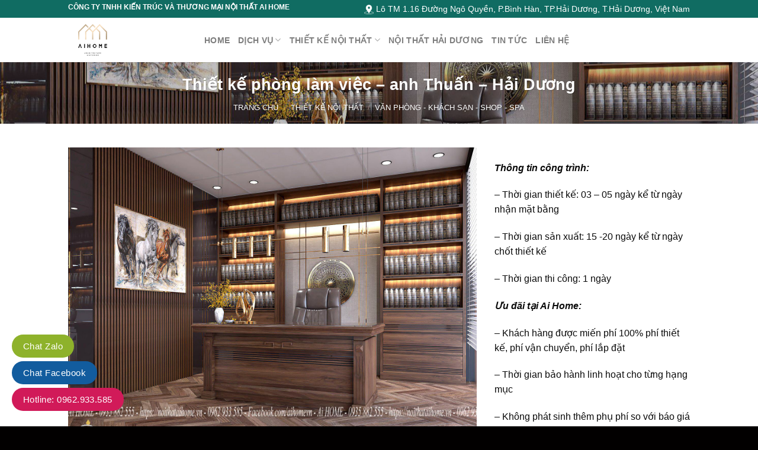

--- FILE ---
content_type: text/html; charset=UTF-8
request_url: https://noithataihome.vn/du-an/thiet-ke-phong-lam-viec-anh-thuan-hai-duong/
body_size: 29799
content:
<!DOCTYPE html>
<html lang="vi" class="loading-site no-js">
<head>
	<meta charset="UTF-8" />
	<link rel="profile" href="http://gmpg.org/xfn/11" />
	<link rel="pingback" href="https://noithataihome.vn/xmlrpc.php" />

	<script>(function(html){html.className = html.className.replace(/\bno-js\b/,'js')})(document.documentElement);</script>
<title>Thiết kế phòng làm việc &#8211; anh Thuấn &#8211; Hải Dương &#8211; Thiết Kế Nội Thất Nhà Ở, Chung Cư, Biệt thự, Văn Phòng, Khách Sạn &#8211; AIHome</title>
<meta name='robots' content='max-image-preview:large' />
<meta name="viewport" content="width=device-width, initial-scale=1" /><link rel='prefetch' href='https://noithataihome.vn/wp-content/themes/flatsome/assets/js/flatsome.js?ver=51d1c732cb1803d92751' />
<link rel='prefetch' href='https://noithataihome.vn/wp-content/themes/flatsome/assets/js/chunk.slider.js?ver=3.19.1' />
<link rel='prefetch' href='https://noithataihome.vn/wp-content/themes/flatsome/assets/js/chunk.popups.js?ver=3.19.1' />
<link rel='prefetch' href='https://noithataihome.vn/wp-content/themes/flatsome/assets/js/chunk.tooltips.js?ver=3.19.1' />
<link rel='prefetch' href='https://noithataihome.vn/wp-content/themes/flatsome/assets/js/woocommerce.js?ver=60a299668ea84c875077' />
<link rel="alternate" type="application/rss+xml" title="Dòng thông tin Thiết Kế Nội Thất Nhà Ở, Chung Cư, Biệt thự, Văn Phòng, Khách Sạn - AIHome &raquo;" href="https://noithataihome.vn/feed/" />
<link rel="alternate" type="application/rss+xml" title="Thiết Kế Nội Thất Nhà Ở, Chung Cư, Biệt thự, Văn Phòng, Khách Sạn - AIHome &raquo; Dòng bình luận" href="https://noithataihome.vn/comments/feed/" />
<link rel="alternate" type="application/rss+xml" title="Thiết Kế Nội Thất Nhà Ở, Chung Cư, Biệt thự, Văn Phòng, Khách Sạn - AIHome &raquo; Thiết kế phòng làm việc &#8211; anh Thuấn &#8211; Hải Dương Dòng bình luận" href="https://noithataihome.vn/du-an/thiet-ke-phong-lam-viec-anh-thuan-hai-duong/feed/" />
<script type="text/javascript">
/* <![CDATA[ */
window._wpemojiSettings = {"baseUrl":"https:\/\/s.w.org\/images\/core\/emoji\/15.0.3\/72x72\/","ext":".png","svgUrl":"https:\/\/s.w.org\/images\/core\/emoji\/15.0.3\/svg\/","svgExt":".svg","source":{"concatemoji":"https:\/\/noithataihome.vn\/wp-includes\/js\/wp-emoji-release.min.js?ver=6.5.7"}};
/*! This file is auto-generated */
!function(i,n){var o,s,e;function c(e){try{var t={supportTests:e,timestamp:(new Date).valueOf()};sessionStorage.setItem(o,JSON.stringify(t))}catch(e){}}function p(e,t,n){e.clearRect(0,0,e.canvas.width,e.canvas.height),e.fillText(t,0,0);var t=new Uint32Array(e.getImageData(0,0,e.canvas.width,e.canvas.height).data),r=(e.clearRect(0,0,e.canvas.width,e.canvas.height),e.fillText(n,0,0),new Uint32Array(e.getImageData(0,0,e.canvas.width,e.canvas.height).data));return t.every(function(e,t){return e===r[t]})}function u(e,t,n){switch(t){case"flag":return n(e,"\ud83c\udff3\ufe0f\u200d\u26a7\ufe0f","\ud83c\udff3\ufe0f\u200b\u26a7\ufe0f")?!1:!n(e,"\ud83c\uddfa\ud83c\uddf3","\ud83c\uddfa\u200b\ud83c\uddf3")&&!n(e,"\ud83c\udff4\udb40\udc67\udb40\udc62\udb40\udc65\udb40\udc6e\udb40\udc67\udb40\udc7f","\ud83c\udff4\u200b\udb40\udc67\u200b\udb40\udc62\u200b\udb40\udc65\u200b\udb40\udc6e\u200b\udb40\udc67\u200b\udb40\udc7f");case"emoji":return!n(e,"\ud83d\udc26\u200d\u2b1b","\ud83d\udc26\u200b\u2b1b")}return!1}function f(e,t,n){var r="undefined"!=typeof WorkerGlobalScope&&self instanceof WorkerGlobalScope?new OffscreenCanvas(300,150):i.createElement("canvas"),a=r.getContext("2d",{willReadFrequently:!0}),o=(a.textBaseline="top",a.font="600 32px Arial",{});return e.forEach(function(e){o[e]=t(a,e,n)}),o}function t(e){var t=i.createElement("script");t.src=e,t.defer=!0,i.head.appendChild(t)}"undefined"!=typeof Promise&&(o="wpEmojiSettingsSupports",s=["flag","emoji"],n.supports={everything:!0,everythingExceptFlag:!0},e=new Promise(function(e){i.addEventListener("DOMContentLoaded",e,{once:!0})}),new Promise(function(t){var n=function(){try{var e=JSON.parse(sessionStorage.getItem(o));if("object"==typeof e&&"number"==typeof e.timestamp&&(new Date).valueOf()<e.timestamp+604800&&"object"==typeof e.supportTests)return e.supportTests}catch(e){}return null}();if(!n){if("undefined"!=typeof Worker&&"undefined"!=typeof OffscreenCanvas&&"undefined"!=typeof URL&&URL.createObjectURL&&"undefined"!=typeof Blob)try{var e="postMessage("+f.toString()+"("+[JSON.stringify(s),u.toString(),p.toString()].join(",")+"));",r=new Blob([e],{type:"text/javascript"}),a=new Worker(URL.createObjectURL(r),{name:"wpTestEmojiSupports"});return void(a.onmessage=function(e){c(n=e.data),a.terminate(),t(n)})}catch(e){}c(n=f(s,u,p))}t(n)}).then(function(e){for(var t in e)n.supports[t]=e[t],n.supports.everything=n.supports.everything&&n.supports[t],"flag"!==t&&(n.supports.everythingExceptFlag=n.supports.everythingExceptFlag&&n.supports[t]);n.supports.everythingExceptFlag=n.supports.everythingExceptFlag&&!n.supports.flag,n.DOMReady=!1,n.readyCallback=function(){n.DOMReady=!0}}).then(function(){return e}).then(function(){var e;n.supports.everything||(n.readyCallback(),(e=n.source||{}).concatemoji?t(e.concatemoji):e.wpemoji&&e.twemoji&&(t(e.twemoji),t(e.wpemoji)))}))}((window,document),window._wpemojiSettings);
/* ]]> */
</script>
<style id='wp-emoji-styles-inline-css' type='text/css'>

	img.wp-smiley, img.emoji {
		display: inline !important;
		border: none !important;
		box-shadow: none !important;
		height: 1em !important;
		width: 1em !important;
		margin: 0 0.07em !important;
		vertical-align: -0.1em !important;
		background: none !important;
		padding: 0 !important;
	}
</style>
<style id='wp-block-library-inline-css' type='text/css'>
:root{--wp-admin-theme-color:#007cba;--wp-admin-theme-color--rgb:0,124,186;--wp-admin-theme-color-darker-10:#006ba1;--wp-admin-theme-color-darker-10--rgb:0,107,161;--wp-admin-theme-color-darker-20:#005a87;--wp-admin-theme-color-darker-20--rgb:0,90,135;--wp-admin-border-width-focus:2px;--wp-block-synced-color:#7a00df;--wp-block-synced-color--rgb:122,0,223;--wp-bound-block-color:#9747ff}@media (min-resolution:192dpi){:root{--wp-admin-border-width-focus:1.5px}}.wp-element-button{cursor:pointer}:root{--wp--preset--font-size--normal:16px;--wp--preset--font-size--huge:42px}:root .has-very-light-gray-background-color{background-color:#eee}:root .has-very-dark-gray-background-color{background-color:#313131}:root .has-very-light-gray-color{color:#eee}:root .has-very-dark-gray-color{color:#313131}:root .has-vivid-green-cyan-to-vivid-cyan-blue-gradient-background{background:linear-gradient(135deg,#00d084,#0693e3)}:root .has-purple-crush-gradient-background{background:linear-gradient(135deg,#34e2e4,#4721fb 50%,#ab1dfe)}:root .has-hazy-dawn-gradient-background{background:linear-gradient(135deg,#faaca8,#dad0ec)}:root .has-subdued-olive-gradient-background{background:linear-gradient(135deg,#fafae1,#67a671)}:root .has-atomic-cream-gradient-background{background:linear-gradient(135deg,#fdd79a,#004a59)}:root .has-nightshade-gradient-background{background:linear-gradient(135deg,#330968,#31cdcf)}:root .has-midnight-gradient-background{background:linear-gradient(135deg,#020381,#2874fc)}.has-regular-font-size{font-size:1em}.has-larger-font-size{font-size:2.625em}.has-normal-font-size{font-size:var(--wp--preset--font-size--normal)}.has-huge-font-size{font-size:var(--wp--preset--font-size--huge)}.has-text-align-center{text-align:center}.has-text-align-left{text-align:left}.has-text-align-right{text-align:right}#end-resizable-editor-section{display:none}.aligncenter{clear:both}.items-justified-left{justify-content:flex-start}.items-justified-center{justify-content:center}.items-justified-right{justify-content:flex-end}.items-justified-space-between{justify-content:space-between}.screen-reader-text{border:0;clip:rect(1px,1px,1px,1px);-webkit-clip-path:inset(50%);clip-path:inset(50%);height:1px;margin:-1px;overflow:hidden;padding:0;position:absolute;width:1px;word-wrap:normal!important}.screen-reader-text:focus{background-color:#ddd;clip:auto!important;-webkit-clip-path:none;clip-path:none;color:#444;display:block;font-size:1em;height:auto;left:5px;line-height:normal;padding:15px 23px 14px;text-decoration:none;top:5px;width:auto;z-index:100000}html :where(.has-border-color){border-style:solid}html :where([style*=border-top-color]){border-top-style:solid}html :where([style*=border-right-color]){border-right-style:solid}html :where([style*=border-bottom-color]){border-bottom-style:solid}html :where([style*=border-left-color]){border-left-style:solid}html :where([style*=border-width]){border-style:solid}html :where([style*=border-top-width]){border-top-style:solid}html :where([style*=border-right-width]){border-right-style:solid}html :where([style*=border-bottom-width]){border-bottom-style:solid}html :where([style*=border-left-width]){border-left-style:solid}html :where(img[class*=wp-image-]){height:auto;max-width:100%}:where(figure){margin:0 0 1em}html :where(.is-position-sticky){--wp-admin--admin-bar--position-offset:var(--wp-admin--admin-bar--height,0px)}@media screen and (max-width:600px){html :where(.is-position-sticky){--wp-admin--admin-bar--position-offset:0px}}
</style>
<link rel='stylesheet' id='photoswipe-css' href='https://noithataihome.vn/wp-content/plugins/woocommerce/assets/css/photoswipe/photoswipe.min.css?ver=9.0.3' type='text/css' media='all' />
<link rel='stylesheet' id='photoswipe-default-skin-css' href='https://noithataihome.vn/wp-content/plugins/woocommerce/assets/css/photoswipe/default-skin/default-skin.min.css?ver=9.0.3' type='text/css' media='all' />
<style id='woocommerce-inline-inline-css' type='text/css'>
.woocommerce form .form-row .required { visibility: visible; }
</style>
<link rel='stylesheet' id='flatsome-main-css' href='https://noithataihome.vn/wp-content/themes/flatsome/assets/css/flatsome.css?ver=3.19.1' type='text/css' media='all' />
<style id='flatsome-main-inline-css' type='text/css'>
@font-face {
				font-family: "fl-icons";
				font-display: block;
				src: url(https://noithataihome.vn/wp-content/themes/flatsome/assets/css/icons/fl-icons.eot?v=3.19.1);
				src:
					url(https://noithataihome.vn/wp-content/themes/flatsome/assets/css/icons/fl-icons.eot#iefix?v=3.19.1) format("embedded-opentype"),
					url(https://noithataihome.vn/wp-content/themes/flatsome/assets/css/icons/fl-icons.woff2?v=3.19.1) format("woff2"),
					url(https://noithataihome.vn/wp-content/themes/flatsome/assets/css/icons/fl-icons.ttf?v=3.19.1) format("truetype"),
					url(https://noithataihome.vn/wp-content/themes/flatsome/assets/css/icons/fl-icons.woff?v=3.19.1) format("woff"),
					url(https://noithataihome.vn/wp-content/themes/flatsome/assets/css/icons/fl-icons.svg?v=3.19.1#fl-icons) format("svg");
			}
</style>
<link rel='stylesheet' id='flatsome-shop-css' href='https://noithataihome.vn/wp-content/themes/flatsome/assets/css/flatsome-shop.css?ver=3.19.1' type='text/css' media='all' />
<link rel='stylesheet' id='flatsome-style-css' href='https://noithataihome.vn/wp-content/themes/flatsome-child/style.css?ver=3.0' type='text/css' media='all' />
<script type="text/javascript" src="https://noithataihome.vn/wp-includes/js/jquery/jquery.min.js?ver=3.7.1" id="jquery-core-js"></script>
<script type="text/javascript" src="https://noithataihome.vn/wp-includes/js/jquery/jquery-migrate.min.js?ver=3.4.1" id="jquery-migrate-js"></script>
<script type="text/javascript" src="https://noithataihome.vn/wp-content/plugins/woocommerce/assets/js/jquery-blockui/jquery.blockUI.min.js?ver=2.7.0-wc.9.0.3" id="jquery-blockui-js" data-wp-strategy="defer"></script>
<script type="text/javascript" id="wc-add-to-cart-js-extra">
/* <![CDATA[ */
var wc_add_to_cart_params = {"ajax_url":"\/wp-admin\/admin-ajax.php","wc_ajax_url":"\/?wc-ajax=%%endpoint%%","i18n_view_cart":"Xem gi\u1ecf h\u00e0ng","cart_url":"https:\/\/noithataihome.vn","is_cart":"","cart_redirect_after_add":"no"};
/* ]]> */
</script>
<script type="text/javascript" src="https://noithataihome.vn/wp-content/plugins/woocommerce/assets/js/frontend/add-to-cart.min.js?ver=9.0.3" id="wc-add-to-cart-js" defer="defer" data-wp-strategy="defer"></script>
<script type="text/javascript" src="https://noithataihome.vn/wp-content/plugins/woocommerce/assets/js/photoswipe/photoswipe.min.js?ver=4.1.1-wc.9.0.3" id="photoswipe-js" defer="defer" data-wp-strategy="defer"></script>
<script type="text/javascript" src="https://noithataihome.vn/wp-content/plugins/woocommerce/assets/js/photoswipe/photoswipe-ui-default.min.js?ver=4.1.1-wc.9.0.3" id="photoswipe-ui-default-js" defer="defer" data-wp-strategy="defer"></script>
<script type="text/javascript" id="wc-single-product-js-extra">
/* <![CDATA[ */
var wc_single_product_params = {"i18n_required_rating_text":"Vui l\u00f2ng ch\u1ecdn m\u1ed9t m\u1ee9c \u0111\u00e1nh gi\u00e1","review_rating_required":"yes","flexslider":{"rtl":false,"animation":"slide","smoothHeight":true,"directionNav":false,"controlNav":"thumbnails","slideshow":false,"animationSpeed":500,"animationLoop":false,"allowOneSlide":false},"zoom_enabled":"","zoom_options":[],"photoswipe_enabled":"1","photoswipe_options":{"shareEl":false,"closeOnScroll":false,"history":false,"hideAnimationDuration":0,"showAnimationDuration":0},"flexslider_enabled":""};
/* ]]> */
</script>
<script type="text/javascript" src="https://noithataihome.vn/wp-content/plugins/woocommerce/assets/js/frontend/single-product.min.js?ver=9.0.3" id="wc-single-product-js" defer="defer" data-wp-strategy="defer"></script>
<script type="text/javascript" src="https://noithataihome.vn/wp-content/plugins/woocommerce/assets/js/js-cookie/js.cookie.min.js?ver=2.1.4-wc.9.0.3" id="js-cookie-js" data-wp-strategy="defer"></script>
<link rel="https://api.w.org/" href="https://noithataihome.vn/wp-json/" /><link rel="alternate" type="application/json" href="https://noithataihome.vn/wp-json/wp/v2/product/2543" /><link rel="EditURI" type="application/rsd+xml" title="RSD" href="https://noithataihome.vn/xmlrpc.php?rsd" />
<meta name="generator" content="WordPress 6.5.7" />
<meta name="generator" content="WooCommerce 9.0.3" />
<link rel="canonical" href="https://noithataihome.vn/du-an/thiet-ke-phong-lam-viec-anh-thuan-hai-duong/" />
<link rel='shortlink' href='https://noithataihome.vn/?p=2543' />
<link rel="alternate" type="application/json+oembed" href="https://noithataihome.vn/wp-json/oembed/1.0/embed?url=https%3A%2F%2Fnoithataihome.vn%2Fdu-an%2Fthiet-ke-phong-lam-viec-anh-thuan-hai-duong%2F" />
<link rel="alternate" type="text/xml+oembed" href="https://noithataihome.vn/wp-json/oembed/1.0/embed?url=https%3A%2F%2Fnoithataihome.vn%2Fdu-an%2Fthiet-ke-phong-lam-viec-anh-thuan-hai-duong%2F&#038;format=xml" />
	<noscript><style>.woocommerce-product-gallery{ opacity: 1 !important; }</style></noscript>
	<link rel="icon" href="https://noithataihome.vn/wp-content/uploads/2025/07/cropped-z6810681020758_cb8355d147c7a6ec1081138a28c71e36-32x32.jpg" sizes="32x32" />
<link rel="icon" href="https://noithataihome.vn/wp-content/uploads/2025/07/cropped-z6810681020758_cb8355d147c7a6ec1081138a28c71e36-192x192.jpg" sizes="192x192" />
<link rel="apple-touch-icon" href="https://noithataihome.vn/wp-content/uploads/2025/07/cropped-z6810681020758_cb8355d147c7a6ec1081138a28c71e36-180x180.jpg" />
<meta name="msapplication-TileImage" content="https://noithataihome.vn/wp-content/uploads/2025/07/cropped-z6810681020758_cb8355d147c7a6ec1081138a28c71e36-270x270.jpg" />
<style id="custom-css" type="text/css">:root {--primary-color: #106c62;--fs-color-primary: #106c62;--fs-color-secondary: #d26e4b;--fs-color-success: #7a9c59;--fs-color-alert: #b20000;--fs-experimental-link-color: #106c62;--fs-experimental-link-color-hover: #111;}.tooltipster-base {--tooltip-color: #fff;--tooltip-bg-color: #000;}.off-canvas-right .mfp-content, .off-canvas-left .mfp-content {--drawer-width: 300px;}.off-canvas .mfp-content.off-canvas-cart {--drawer-width: 360px;}.header-main{height: 75px}#logo img{max-height: 75px}#logo{width:200px;}#logo img{padding:8px 0;}.header-bottom{min-height: 10px}.header-top{min-height: 30px}.transparent .header-main{height: 75px}.transparent #logo img{max-height: 75px}.has-transparent + .page-title:first-of-type,.has-transparent + #main > .page-title,.has-transparent + #main > div > .page-title,.has-transparent + #main .page-header-wrapper:first-of-type .page-title{padding-top: 105px;}.transparent .header-wrapper{background-color: rgba(255,255,255,0.77)!important;}.transparent .top-divider{display: none;}.header.show-on-scroll,.stuck .header-main{height:70px!important}.stuck #logo img{max-height: 70px!important}.search-form{ width: 100%;}.header-bg-color {background-color: rgba(255,255,255,0.77)}.header-bottom {background-color: #f1f1f1}.header-main .nav > li > a{line-height: 16px }.stuck .header-main .nav > li > a{line-height: 50px }@media (max-width: 549px) {.header-main{height: 70px}#logo img{max-height: 70px}}body{color: #0a0a0a}h1,h2,h3,h4,h5,h6,.heading-font{color: #023691;}.has-equal-box-heights .box-image {padding-top: 100%;}.shop-page-title.featured-title .title-bg{background-image: url(http://localhost/aihome/wp-content/uploads/2019/08/1501949025_bn5.jpg);}.shop-page-title.featured-title .title-bg{ background-image: url(https://noithataihome.vn/wp-content/uploads/2021/03/Phong-lam-viec-anh-Thuan-cong-ty-Viet-Trung-Hai-Duong-3.jpg)!important;}@media screen and (min-width: 550px){.products .box-vertical .box-image{min-width: 247px!important;width: 247px!important;}}.footer-2{background-color: #212e3f}.absolute-footer, html{background-color: #020000}.nav-vertical-fly-out > li + li {border-top-width: 1px; border-top-style: solid;}.label-new.menu-item > a:after{content:"Mới";}.label-hot.menu-item > a:after{content:"Thịnh hành";}.label-sale.menu-item > a:after{content:"Giảm giá";}.label-popular.menu-item > a:after{content:"Phổ biến";}</style><style id="kirki-inline-styles"></style></head>

<body class="product-template-default single single-product postid-2543 theme-flatsome woocommerce woocommerce-page woocommerce-no-js full-width lightbox nav-dropdown-has-arrow nav-dropdown-has-shadow nav-dropdown-has-border">


<a class="skip-link screen-reader-text" href="#main">Chuyển đến nội dung</a>

<div id="wrapper">

	
	<header id="header" class="header has-sticky sticky-jump">
		<div class="header-wrapper">
			<div id="top-bar" class="header-top hide-for-sticky nav-dark">
    <div class="flex-row container">
      <div class="flex-col hide-for-medium flex-left">
          <ul class="nav nav-left medium-nav-center nav-small  nav-divided">
              <li class="html custom html_topbar_left"><h5 style="text-align: left; color: #fff;"><strong>CÔNG TY TNHH KIẾN TRÚC VÀ THƯƠNG MẠI NỘI THẤT AI HOME</strong></h5></li>          </ul>
      </div>

      <div class="flex-col hide-for-medium flex-center">
          <ul class="nav nav-center nav-small  nav-divided">
                        </ul>
      </div>

      <div class="flex-col hide-for-medium flex-right">
         <ul class="nav top-bar-nav nav-right nav-small  nav-divided">
              <li class="html custom html_top_right_text"><p><img src="/wp-content/uploads/2019/08/1501897867_placeholder-2.png" alt="" width="16" height="16" /><span style="font-size: 14.4px;"> Lô TM 1.16 Đường Ngô Quyền, P.Bình Hàn, TP.Hải Dương, T.Hải Dương, Việt Nam</span></p</li>          </ul>
      </div>

            <div class="flex-col show-for-medium flex-grow">
          <ul class="nav nav-center nav-small mobile-nav  nav-divided">
              <li class="html custom html_topbar_left"><h5 style="text-align: left; color: #fff;"><strong>CÔNG TY TNHH KIẾN TRÚC VÀ THƯƠNG MẠI NỘI THẤT AI HOME</strong></h5></li>          </ul>
      </div>
      
    </div>
</div>
<div id="masthead" class="header-main ">
      <div class="header-inner flex-row container logo-left medium-logo-center" role="navigation">

          <!-- Logo -->
          <div id="logo" class="flex-col logo">
            
<!-- Header logo -->
<a href="https://noithataihome.vn/" title="Thiết Kế Nội Thất Nhà Ở, Chung Cư, Biệt thự, Văn Phòng, Khách Sạn &#8211; AIHome" rel="home">
		<img width="1020" height="721" src="https://noithataihome.vn/wp-content/uploads/2025/07/LOGO-WEB-1024x724.png" class="header_logo header-logo" alt="Thiết Kế Nội Thất Nhà Ở, Chung Cư, Biệt thự, Văn Phòng, Khách Sạn &#8211; AIHome"/><img  width="1020" height="721" src="https://noithataihome.vn/wp-content/uploads/2025/07/LOGO-WEB-1024x724.png" class="header-logo-dark" alt="Thiết Kế Nội Thất Nhà Ở, Chung Cư, Biệt thự, Văn Phòng, Khách Sạn &#8211; AIHome"/></a>
          </div>

          <!-- Mobile Left Elements -->
          <div class="flex-col show-for-medium flex-left">
            <ul class="mobile-nav nav nav-left ">
              <li class="nav-icon has-icon">
  		<a href="#" data-open="#main-menu" data-pos="center" data-bg="main-menu-overlay" data-color="dark" class="is-small" aria-label="Menu" aria-controls="main-menu" aria-expanded="false">

		  <i class="icon-menu" ></i>
		  <span class="menu-title uppercase hide-for-small">Menu</span>		</a>
	</li>
            </ul>
          </div>

          <!-- Left Elements -->
          <div class="flex-col hide-for-medium flex-left
            flex-grow">
            <ul class="header-nav header-nav-main nav nav-left  nav-size-medium nav-uppercase" >
              <li id="menu-item-22" class="menu-item menu-item-type-post_type menu-item-object-page menu-item-home menu-item-22 menu-item-design-default"><a href="https://noithataihome.vn/" class="nav-top-link">Home</a></li>
<li id="menu-item-691" class="menu-item menu-item-type-taxonomy menu-item-object-category menu-item-has-children menu-item-691 menu-item-design-default has-dropdown"><a href="https://noithataihome.vn/tin-tuc/dich-vu/" class="nav-top-link" aria-expanded="false" aria-haspopup="menu">Dịch Vụ<i class="icon-angle-down" ></i></a>
<ul class="sub-menu nav-dropdown nav-dropdown-default">
	<li id="menu-item-702" class="menu-item menu-item-type-post_type menu-item-object-post menu-item-702"><a href="https://noithataihome.vn/tu-van-thiet-ke-noi-that/">Tư vấn thiết kế nội thất</a></li>
	<li id="menu-item-703" class="menu-item menu-item-type-post_type menu-item-object-post menu-item-703"><a href="https://noithataihome.vn/giam-sat-thi-cong/">Giám sát thi công</a></li>
	<li id="menu-item-704" class="menu-item menu-item-type-post_type menu-item-object-post menu-item-704"><a href="https://noithataihome.vn/thiet-ke-va-thi-cong-noi-that/">Thiết kế và thi công trọn gói</a></li>
</ul>
</li>
<li id="menu-item-100" class="menu-item menu-item-type-taxonomy menu-item-object-product_cat current-product-ancestor menu-item-has-children menu-item-100 menu-item-design-default has-dropdown"><a href="https://noithataihome.vn/danh-muc/thiet-ke-noi-that/" class="nav-top-link" aria-expanded="false" aria-haspopup="menu">Thiết Kế Nội Thất<i class="icon-angle-down" ></i></a>
<ul class="sub-menu nav-dropdown nav-dropdown-default">
	<li id="menu-item-103" class="menu-item menu-item-type-taxonomy menu-item-object-product_cat menu-item-103"><a href="https://noithataihome.vn/danh-muc/thiet-ke-noi-that/nha-pho-lien-ke/">Nhà Phố &#8211; Liền Kề</a></li>
	<li id="menu-item-102" class="menu-item menu-item-type-taxonomy menu-item-object-product_cat menu-item-102"><a href="https://noithataihome.vn/danh-muc/thiet-ke-noi-that/chung-cu/">Chung Cư</a></li>
	<li id="menu-item-104" class="menu-item menu-item-type-taxonomy menu-item-object-product_cat current-product-ancestor current-menu-parent current-product-parent menu-item-104 active"><a href="https://noithataihome.vn/danh-muc/thiet-ke-noi-that/van-phong-khach-san/">Văn Phòng &#8211; Khách Sạn &#8211; Shop &#8211; Spa</a></li>
	<li id="menu-item-101" class="menu-item menu-item-type-taxonomy menu-item-object-product_cat menu-item-101"><a href="https://noithataihome.vn/danh-muc/thiet-ke-noi-that/biet-thu/">Biệt Thự</a></li>
	<li id="menu-item-673" class="menu-item menu-item-type-taxonomy menu-item-object-product_cat menu-item-673"><a href="https://noithataihome.vn/danh-muc/thiet-ke-noi-that/phong-khach/">Phòng Khách</a></li>
	<li id="menu-item-674" class="menu-item menu-item-type-taxonomy menu-item-object-product_cat menu-item-674"><a href="https://noithataihome.vn/danh-muc/thiet-ke-noi-that/phong-ngu/">Phòng Ngủ</a></li>
	<li id="menu-item-672" class="menu-item menu-item-type-taxonomy menu-item-object-product_cat menu-item-672"><a href="https://noithataihome.vn/danh-muc/thiet-ke-noi-that/phong-bep/">Phòng Bếp</a></li>
	<li id="menu-item-1815" class="menu-item menu-item-type-taxonomy menu-item-object-product_cat menu-item-1815"><a href="https://noithataihome.vn/danh-muc/phong-tho/">Phòng thờ</a></li>
	<li id="menu-item-1763" class="menu-item menu-item-type-taxonomy menu-item-object-product_cat menu-item-1763"><a href="https://noithataihome.vn/danh-muc/kien-truc-manh-rem/">Rèm Cửa</a></li>
</ul>
</li>
<li id="menu-item-1703" class="menu-item menu-item-type-post_type menu-item-object-page menu-item-1703 menu-item-design-default"><a href="https://noithataihome.vn/thiet-ke-noi-that-tai-hai-duong/" class="nav-top-link">Nội Thất Hải Dương</a></li>
<li id="menu-item-106" class="menu-item menu-item-type-taxonomy menu-item-object-category menu-item-106 menu-item-design-default"><a href="https://noithataihome.vn/tin-tuc/tin-tuc-su-kien/" class="nav-top-link">Tin tức</a></li>
<li id="menu-item-1631" class="menu-item menu-item-type-post_type menu-item-object-page menu-item-1631 menu-item-design-default"><a href="https://noithataihome.vn/lien-he/" class="nav-top-link">Liên hệ</a></li>
            </ul>
          </div>

          <!-- Right Elements -->
          <div class="flex-col hide-for-medium flex-right">
            <ul class="header-nav header-nav-main nav nav-right  nav-size-medium nav-uppercase">
                          </ul>
          </div>

          <!-- Mobile Right Elements -->
          <div class="flex-col show-for-medium flex-right">
            <ul class="mobile-nav nav nav-right ">
                          </ul>
          </div>

      </div>

            <div class="container"><div class="top-divider full-width"></div></div>
      </div>

<div class="header-bg-container fill"><div class="header-bg-image fill"></div><div class="header-bg-color fill"></div></div>		</div>
	</header>

	<div class="shop-page-title product-page-title dark  featured-title page-title ">

	<div class="page-title-bg fill">
		<div class="title-bg fill bg-fill" data-parallax-fade="true" data-parallax="-2" data-parallax-background data-parallax-container=".page-title"></div>
		<div class="title-overlay fill"></div>
	</div>

	<div class="page-title-inner flex-row container medium-flex-wrap flex-has-center">
	  <div class="flex-col">
	 	 &nbsp;
	  </div>
	  <div class="flex-col flex-center text-center">
	  	  	<h1 class="product-title product_title entry-title">Thiết kế phòng làm việc &#8211; anh Thuấn &#8211; Hải Dương</h1><div class="is-small">
	<nav class="woocommerce-breadcrumb breadcrumbs uppercase"><a href="https://noithataihome.vn">Trang chủ</a> <span class="divider">&#47;</span> <a href="https://noithataihome.vn/danh-muc/thiet-ke-noi-that/">Thiết Kế Nội Thất</a> <span class="divider">&#47;</span> <a href="https://noithataihome.vn/danh-muc/thiet-ke-noi-that/van-phong-khach-san/">Văn Phòng - Khách Sạn - Shop - Spa</a></nav></div>
	  </div>
	  <div class="flex-col flex-right nav-right text-right medium-text-center">
	  	  	 	  </div>
	</div>
</div>

	<main id="main" class="">

	<div class="shop-container">

		
			<div class="container">
	<div class="woocommerce-notices-wrapper"></div></div>
<div id="product-2543" class="product type-product post-2543 status-publish first instock product_cat-van-phong-khach-san product_tag-noi-that-phong-lam-viec product_tag-thiet-ke-phong-lam-viec has-post-thumbnail shipping-taxable product-type-simple">
	<div class="product-container">
  <div class="product-main">
    <div class="row content-row mb-0">

    	<div class="product-gallery col large-8">
						
<div class="product-images relative mb-half has-hover woocommerce-product-gallery woocommerce-product-gallery--with-images woocommerce-product-gallery--columns-4 images" data-columns="4">

  <div class="badge-container is-larger absolute left top z-1">

</div>

  <div class="image-tools absolute top show-on-hover right z-3">
      </div>

  <div class="woocommerce-product-gallery__wrapper product-gallery-slider slider slider-nav-small mb-half has-image-zoom"
        data-flickity-options='{
                "cellAlign": "center",
                "wrapAround": true,
                "autoPlay": false,
                "prevNextButtons":true,
                "adaptiveHeight": true,
                "imagesLoaded": true,
                "lazyLoad": 1,
                "dragThreshold" : 15,
                "pageDots": false,
                "rightToLeft": false       }'>
    <div data-thumb="https://noithataihome.vn/wp-content/uploads/2021/03/Phong-lam-viec-anh-Thuan-cong-ty-Viet-Trung-Hai-Duong-3-100x100.jpg" data-thumb-alt="thiet ke phong lam viec" class="woocommerce-product-gallery__image slide first"><a href="https://noithataihome.vn/wp-content/uploads/2021/03/Phong-lam-viec-anh-Thuan-cong-ty-Viet-Trung-Hai-Duong-3.jpg"><img width="510" height="383" src="https://noithataihome.vn/wp-content/uploads/2021/03/Phong-lam-viec-anh-Thuan-cong-ty-Viet-Trung-Hai-Duong-3-510x383.jpg" class="wp-post-image ux-skip-lazy" alt="thiet ke phong lam viec" data-caption="" data-src="https://noithataihome.vn/wp-content/uploads/2021/03/Phong-lam-viec-anh-Thuan-cong-ty-Viet-Trung-Hai-Duong-3.jpg" data-large_image="https://noithataihome.vn/wp-content/uploads/2021/03/Phong-lam-viec-anh-Thuan-cong-ty-Viet-Trung-Hai-Duong-3.jpg" data-large_image_width="1600" data-large_image_height="1200" decoding="async" fetchpriority="high" srcset="https://noithataihome.vn/wp-content/uploads/2021/03/Phong-lam-viec-anh-Thuan-cong-ty-Viet-Trung-Hai-Duong-3-510x383.jpg 510w, https://noithataihome.vn/wp-content/uploads/2021/03/Phong-lam-viec-anh-Thuan-cong-ty-Viet-Trung-Hai-Duong-3-300x225.jpg 300w, https://noithataihome.vn/wp-content/uploads/2021/03/Phong-lam-viec-anh-Thuan-cong-ty-Viet-Trung-Hai-Duong-3-1024x768.jpg 1024w, https://noithataihome.vn/wp-content/uploads/2021/03/Phong-lam-viec-anh-Thuan-cong-ty-Viet-Trung-Hai-Duong-3-768x576.jpg 768w, https://noithataihome.vn/wp-content/uploads/2021/03/Phong-lam-viec-anh-Thuan-cong-ty-Viet-Trung-Hai-Duong-3-1536x1152.jpg 1536w, https://noithataihome.vn/wp-content/uploads/2021/03/Phong-lam-viec-anh-Thuan-cong-ty-Viet-Trung-Hai-Duong-3.jpg 1600w" sizes="(max-width: 510px) 100vw, 510px" /></a></div><div data-thumb="https://noithataihome.vn/wp-content/uploads/2021/03/Phong-lam-viec-anh-Thuan-cong-ty-Viet-Trung-Hai-Duong-4-100x100.jpg" data-thumb-alt="noi that phong lam viec" class="woocommerce-product-gallery__image slide"><a href="https://noithataihome.vn/wp-content/uploads/2021/03/Phong-lam-viec-anh-Thuan-cong-ty-Viet-Trung-Hai-Duong-4.jpg"><img width="510" height="383" src="data:image/svg+xml,%3Csvg%20viewBox%3D%220%200%201468%201101%22%20xmlns%3D%22http%3A%2F%2Fwww.w3.org%2F2000%2Fsvg%22%3E%3C%2Fsvg%3E" class="lazy-load " alt="noi that phong lam viec" data-caption="" data-src="https://noithataihome.vn/wp-content/uploads/2021/03/Phong-lam-viec-anh-Thuan-cong-ty-Viet-Trung-Hai-Duong-4.jpg" data-large_image="https://noithataihome.vn/wp-content/uploads/2021/03/Phong-lam-viec-anh-Thuan-cong-ty-Viet-Trung-Hai-Duong-4.jpg" data-large_image_width="1468" data-large_image_height="1101" decoding="async" srcset="" data-srcset="https://noithataihome.vn/wp-content/uploads/2021/03/Phong-lam-viec-anh-Thuan-cong-ty-Viet-Trung-Hai-Duong-4-510x383.jpg 510w, https://noithataihome.vn/wp-content/uploads/2021/03/Phong-lam-viec-anh-Thuan-cong-ty-Viet-Trung-Hai-Duong-4-300x225.jpg 300w, https://noithataihome.vn/wp-content/uploads/2021/03/Phong-lam-viec-anh-Thuan-cong-ty-Viet-Trung-Hai-Duong-4-1024x768.jpg 1024w, https://noithataihome.vn/wp-content/uploads/2021/03/Phong-lam-viec-anh-Thuan-cong-ty-Viet-Trung-Hai-Duong-4-768x576.jpg 768w, https://noithataihome.vn/wp-content/uploads/2021/03/Phong-lam-viec-anh-Thuan-cong-ty-Viet-Trung-Hai-Duong-4.jpg 1468w" sizes="(max-width: 510px) 100vw, 510px" /></a></div><div data-thumb="https://noithataihome.vn/wp-content/uploads/2021/03/Phong-lam-viec-anh-Thuan-cong-ty-Viet-Trung-Hai-Duong-2-100x100.jpg" data-thumb-alt="thiet ke noi that phong lam viec" class="woocommerce-product-gallery__image slide"><a href="https://noithataihome.vn/wp-content/uploads/2021/03/Phong-lam-viec-anh-Thuan-cong-ty-Viet-Trung-Hai-Duong-2.jpg"><img width="510" height="383" src="data:image/svg+xml,%3Csvg%20viewBox%3D%220%200%201600%201200%22%20xmlns%3D%22http%3A%2F%2Fwww.w3.org%2F2000%2Fsvg%22%3E%3C%2Fsvg%3E" class="lazy-load " alt="thiet ke noi that phong lam viec" data-caption="" data-src="https://noithataihome.vn/wp-content/uploads/2021/03/Phong-lam-viec-anh-Thuan-cong-ty-Viet-Trung-Hai-Duong-2.jpg" data-large_image="https://noithataihome.vn/wp-content/uploads/2021/03/Phong-lam-viec-anh-Thuan-cong-ty-Viet-Trung-Hai-Duong-2.jpg" data-large_image_width="1600" data-large_image_height="1200" decoding="async" srcset="" data-srcset="https://noithataihome.vn/wp-content/uploads/2021/03/Phong-lam-viec-anh-Thuan-cong-ty-Viet-Trung-Hai-Duong-2-510x383.jpg 510w, https://noithataihome.vn/wp-content/uploads/2021/03/Phong-lam-viec-anh-Thuan-cong-ty-Viet-Trung-Hai-Duong-2-300x225.jpg 300w, https://noithataihome.vn/wp-content/uploads/2021/03/Phong-lam-viec-anh-Thuan-cong-ty-Viet-Trung-Hai-Duong-2-1024x768.jpg 1024w, https://noithataihome.vn/wp-content/uploads/2021/03/Phong-lam-viec-anh-Thuan-cong-ty-Viet-Trung-Hai-Duong-2-768x576.jpg 768w, https://noithataihome.vn/wp-content/uploads/2021/03/Phong-lam-viec-anh-Thuan-cong-ty-Viet-Trung-Hai-Duong-2-1536x1152.jpg 1536w, https://noithataihome.vn/wp-content/uploads/2021/03/Phong-lam-viec-anh-Thuan-cong-ty-Viet-Trung-Hai-Duong-2.jpg 1600w" sizes="(max-width: 510px) 100vw, 510px" /></a></div><div data-thumb="https://noithataihome.vn/wp-content/uploads/2021/03/Phong-lam-viec-anh-Thuan-cong-ty-Viet-Trung-Hai-Duong-1-100x100.jpg" data-thumb-alt="noi that phòng làm việc" class="woocommerce-product-gallery__image slide"><a href="https://noithataihome.vn/wp-content/uploads/2021/03/Phong-lam-viec-anh-Thuan-cong-ty-Viet-Trung-Hai-Duong-1.jpg"><img width="510" height="287" src="data:image/svg+xml,%3Csvg%20viewBox%3D%220%200%202048%201152%22%20xmlns%3D%22http%3A%2F%2Fwww.w3.org%2F2000%2Fsvg%22%3E%3C%2Fsvg%3E" class="lazy-load " alt="noi that phòng làm việc" data-caption="" data-src="https://noithataihome.vn/wp-content/uploads/2021/03/Phong-lam-viec-anh-Thuan-cong-ty-Viet-Trung-Hai-Duong-1.jpg" data-large_image="https://noithataihome.vn/wp-content/uploads/2021/03/Phong-lam-viec-anh-Thuan-cong-ty-Viet-Trung-Hai-Duong-1.jpg" data-large_image_width="2048" data-large_image_height="1152" decoding="async" srcset="" data-srcset="https://noithataihome.vn/wp-content/uploads/2021/03/Phong-lam-viec-anh-Thuan-cong-ty-Viet-Trung-Hai-Duong-1-510x287.jpg 510w, https://noithataihome.vn/wp-content/uploads/2021/03/Phong-lam-viec-anh-Thuan-cong-ty-Viet-Trung-Hai-Duong-1-300x169.jpg 300w, https://noithataihome.vn/wp-content/uploads/2021/03/Phong-lam-viec-anh-Thuan-cong-ty-Viet-Trung-Hai-Duong-1-1024x576.jpg 1024w, https://noithataihome.vn/wp-content/uploads/2021/03/Phong-lam-viec-anh-Thuan-cong-ty-Viet-Trung-Hai-Duong-1-768x432.jpg 768w, https://noithataihome.vn/wp-content/uploads/2021/03/Phong-lam-viec-anh-Thuan-cong-ty-Viet-Trung-Hai-Duong-1-1536x864.jpg 1536w, https://noithataihome.vn/wp-content/uploads/2021/03/Phong-lam-viec-anh-Thuan-cong-ty-Viet-Trung-Hai-Duong-1.jpg 2048w" sizes="(max-width: 510px) 100vw, 510px" /></a></div>  </div>

  <div class="image-tools absolute bottom left z-3">
        <a href="#product-zoom" class="zoom-button button is-outline circle icon tooltip hide-for-small" title="Phóng">
      <i class="icon-expand" ></i>    </a>
   </div>
</div>

	<div class="product-thumbnails thumbnails slider-no-arrows slider row row-small row-slider slider-nav-small small-columns-4"
		data-flickity-options='{
			"cellAlign": "left",
			"wrapAround": false,
			"autoPlay": false,
			"prevNextButtons": true,
			"asNavFor": ".product-gallery-slider",
			"percentPosition": true,
			"imagesLoaded": true,
			"pageDots": false,
			"rightToLeft": false,
			"contain": true
		}'>
					<div class="col is-nav-selected first">
				<a>
					<img src="https://noithataihome.vn/wp-content/uploads/2021/03/Phong-lam-viec-anh-Thuan-cong-ty-Viet-Trung-Hai-Duong-3-247x296.jpg" alt="thiet ke phong lam viec" width="247" height="296" class="attachment-woocommerce_thumbnail" />				</a>
			</div><div class="col"><a><img src="data:image/svg+xml,%3Csvg%20viewBox%3D%220%200%20247%20296%22%20xmlns%3D%22http%3A%2F%2Fwww.w3.org%2F2000%2Fsvg%22%3E%3C%2Fsvg%3E" data-src="https://noithataihome.vn/wp-content/uploads/2021/03/Phong-lam-viec-anh-Thuan-cong-ty-Viet-Trung-Hai-Duong-4-247x296.jpg" alt="noi that phong lam viec" width="247" height="296"  class="lazy-load attachment-woocommerce_thumbnail" /></a></div><div class="col"><a><img src="data:image/svg+xml,%3Csvg%20viewBox%3D%220%200%20247%20296%22%20xmlns%3D%22http%3A%2F%2Fwww.w3.org%2F2000%2Fsvg%22%3E%3C%2Fsvg%3E" data-src="https://noithataihome.vn/wp-content/uploads/2021/03/Phong-lam-viec-anh-Thuan-cong-ty-Viet-Trung-Hai-Duong-2-247x296.jpg" alt="thiet ke noi that phong lam viec" width="247" height="296"  class="lazy-load attachment-woocommerce_thumbnail" /></a></div><div class="col"><a><img src="data:image/svg+xml,%3Csvg%20viewBox%3D%220%200%20247%20296%22%20xmlns%3D%22http%3A%2F%2Fwww.w3.org%2F2000%2Fsvg%22%3E%3C%2Fsvg%3E" data-src="https://noithataihome.vn/wp-content/uploads/2021/03/Phong-lam-viec-anh-Thuan-cong-ty-Viet-Trung-Hai-Duong-1-247x296.jpg" alt="noi that phòng làm việc" width="247" height="296"  class="lazy-load attachment-woocommerce_thumbnail" /></a></div>	</div>
				    	</div>

    	<div class="product-info summary col-fit col entry-summary product-summary text-left">

    		<div class="price-wrapper">
	<p class="price product-page-price ">
  </p>
</div>
<div class="product-short-description">
	<p><strong><i>Thông tin công trình:</i></strong></p>
<p>– Thời gian thiết kế: 03 – 05 ngày kể từ ngày nhận mặt bằng</p>
<p>– Thời gian sản xuất: 15 -20 ngày kể từ ngày chốt thiết kế</p>
<p>– Thời gian thi công: 1 ngày</p>
<p><strong><i>Ưu đãi tại Ai Home:</i></strong></p>
<p>– Khách hàng được miến phí 100% phí thiết kế, phí vận chuyển, phí lắp đặt</p>
<p>– Thời gian bảo hành linh hoạt cho từng hạng mục</p>
<p>– Không phát sinh thêm phụ phí so với báo giá</p>
</div>
 <div class="social-icons share-icons share-row relative" ><a href="whatsapp://send?text=Thi%E1%BA%BFt%20k%E1%BA%BF%20ph%C3%B2ng%20l%C3%A0m%20vi%E1%BB%87c%20%26%238211%3B%20anh%20Thu%E1%BA%A5n%20%26%238211%3B%20H%E1%BA%A3i%20D%C6%B0%C6%A1ng - https://noithataihome.vn/du-an/thiet-ke-phong-lam-viec-anh-thuan-hai-duong/" data-action="share/whatsapp/share" class="icon plain tooltip whatsapp show-for-medium" title="Chia sẻ trên WhatsApp" aria-label="Chia sẻ trên WhatsApp" ><i class="icon-whatsapp" ></i></a><a href="https://www.facebook.com/sharer.php?u=https://noithataihome.vn/du-an/thiet-ke-phong-lam-viec-anh-thuan-hai-duong/" data-label="Facebook" onclick="window.open(this.href,this.title,'width=500,height=500,top=300px,left=300px'); return false;" target="_blank" class="icon plain tooltip facebook" title="Chia sẻ trên Facebook" aria-label="Chia sẻ trên Facebook" rel="noopener nofollow" ><i class="icon-facebook" ></i></a><a href="https://twitter.com/share?url=https://noithataihome.vn/du-an/thiet-ke-phong-lam-viec-anh-thuan-hai-duong/" onclick="window.open(this.href,this.title,'width=500,height=500,top=300px,left=300px'); return false;" target="_blank" class="icon plain tooltip twitter" title="Chia sẻ trên Twitter" aria-label="Chia sẻ trên Twitter" rel="noopener nofollow" ><i class="icon-twitter" ></i></a><a href="mailto:?subject=Thi%E1%BA%BFt%20k%E1%BA%BF%20ph%C3%B2ng%20l%C3%A0m%20vi%E1%BB%87c%20%26%238211%3B%20anh%20Thu%E1%BA%A5n%20%26%238211%3B%20H%E1%BA%A3i%20D%C6%B0%C6%A1ng&body=H%C3%A3y%20ki%E1%BB%83m%20tra%20%C4%91i%E1%BB%81u%20n%C3%A0y%3A%20https%3A%2F%2Fnoithataihome.vn%2Fdu-an%2Fthiet-ke-phong-lam-viec-anh-thuan-hai-duong%2F" class="icon plain tooltip email" title="Email cho bạn bè" aria-label="Email cho bạn bè" rel="nofollow" ><i class="icon-envelop" ></i></a><a href="https://pinterest.com/pin/create/button?url=https://noithataihome.vn/du-an/thiet-ke-phong-lam-viec-anh-thuan-hai-duong/&media=https://noithataihome.vn/wp-content/uploads/2021/03/Phong-lam-viec-anh-Thuan-cong-ty-Viet-Trung-Hai-Duong-3-1024x768.jpg&description=Thi%E1%BA%BFt%20k%E1%BA%BF%20ph%C3%B2ng%20l%C3%A0m%20vi%E1%BB%87c%20%26%238211%3B%20anh%20Thu%E1%BA%A5n%20%26%238211%3B%20H%E1%BA%A3i%20D%C6%B0%C6%A1ng" onclick="window.open(this.href,this.title,'width=500,height=500,top=300px,left=300px'); return false;" target="_blank" class="icon plain tooltip pinterest" title="Ghim trên Pinterest" aria-label="Ghim trên Pinterest" rel="noopener nofollow" ><i class="icon-pinterest" ></i></a><a href="https://www.linkedin.com/shareArticle?mini=true&url=https://noithataihome.vn/du-an/thiet-ke-phong-lam-viec-anh-thuan-hai-duong/&title=Thi%E1%BA%BFt%20k%E1%BA%BF%20ph%C3%B2ng%20l%C3%A0m%20vi%E1%BB%87c%20%26%238211%3B%20anh%20Thu%E1%BA%A5n%20%26%238211%3B%20H%E1%BA%A3i%20D%C6%B0%C6%A1ng" onclick="window.open(this.href,this.title,'width=500,height=500,top=300px,left=300px'); return false;" target="_blank" class="icon plain tooltip linkedin" title="Chia sẻ trên LinkedIn" aria-label="Chia sẻ trên LinkedIn" rel="noopener nofollow" ><i class="icon-linkedin" ></i></a></div>
    	</div>

    	<div id="product-sidebar" class="mfp-hide">
    		<div class="sidebar-inner">
    			    		</div>
    	</div>

    </div>
  </div>

  <div class="product-footer">
  	<div class="container">
    		
	<div class="woocommerce-tabs wc-tabs-wrapper container tabbed-content">
		<ul class="tabs wc-tabs product-tabs small-nav-collapse nav nav-uppercase nav-line nav-left" role="tablist">
							<li class="description_tab active" id="tab-title-description" role="presentation">
					<a href="#tab-description" role="tab" aria-selected="true" aria-controls="tab-description">
						Mô tả					</a>
				</li>
											<li class="reviews_tab " id="tab-title-reviews" role="presentation">
					<a href="#tab-reviews" role="tab" aria-selected="false" aria-controls="tab-reviews" tabindex="-1">
						Đánh giá (0)					</a>
				</li>
									</ul>
		<div class="tab-panels">
							<div class="woocommerce-Tabs-panel woocommerce-Tabs-panel--description panel entry-content active" id="tab-description" role="tabpanel" aria-labelledby="tab-title-description">
										

<p><strong>Thiết kế phòng làm việc</strong> sao cho hợp phong thủy và tương sinh với mệnh của chủ nhân căn phòng. Mang lại vượng khí, may mắn, công việc hanh thông là điều không phải ai cũng biết. Để tăng thêm hiệu quả khi làm việc, bạn đừng tiếc bỏ ra một chút chi phí để thiết kế sao cho hợp lý.</p>
<p><strong><em>Thông tin chi tiết công trình thiết kế nội thất phòng làm việc:</em></strong></p>
<ul>
<li>Chủ đầu tư: Anh Thuấn &#8211; Hải Dương</li>
<li>Hạng mục thiết kế và thi công: bàn làm việc, ghế sofa, bàn trà, kệ tài liệu, vách, sàn, trần, đồ decor</li>
<li>Đơn vị thiết kế và thi công: <a href="https://noithataihome.vn/">Nội thất Ai Home</a></li>
</ul>
<p>Cần thêm thông tin, hãy liên hệ với Ai Home qua hotline hoặc zalo: <a href="tel:%200962933585">0962 933 585</a> hoặc <a href="tel:%200935882555">0935 882 555</a></p>
<p>Xem thêm các mẫu nội thất tại fanpage: <a href="https://www.facebook.com/aihome.interior">nội thất Hải Dương &#8211; Ai Home</a></p>
<p>Tags: <a href="https://noithataihome.vn/du-an/thiet-ke-noi-that-thai-binh/">thiết kế nội thất</a>, <a href="https://noithataihome.vn/du-an/tu-bep-chu-i-anh-minh-hai-duong/">tủ bếp</a>, <a href="https://noithataihome.vn/du-an/thiet-ke-noi-that-biet-thu-ecopark-hai-duong/">thiết kế nội thất nhà phố</a>, <a href="https://noithataihome.vn/thiet-ke-noi-that-chung-cu-hai-duong/">thiết kế nội thất chung cư</a></p>
				</div>
											<div class="woocommerce-Tabs-panel woocommerce-Tabs-panel--reviews panel entry-content " id="tab-reviews" role="tabpanel" aria-labelledby="tab-title-reviews">
										<div id="reviews" class="woocommerce-Reviews row">
	<div id="comments" class="col large-12">
		<h3 class="woocommerce-Reviews-title normal">
			Đánh giá		</h3>

					<p class="woocommerce-noreviews">Chưa có đánh giá nào.</p>
			</div>

			<div id="review_form_wrapper" class="large-12 col">
			<div id="review_form" class="col-inner">
				<div class="review-form-inner has-border">
					<div id="respond" class="comment-respond">
		<h3 id="reply-title" class="comment-reply-title">Hãy là người đầu tiên nhận xét &ldquo;Thiết kế phòng làm việc &#8211; anh Thuấn &#8211; Hải Dương&rdquo; <small><a rel="nofollow" id="cancel-comment-reply-link" href="/du-an/thiet-ke-phong-lam-viec-anh-thuan-hai-duong/#respond" style="display:none;">Hủy</a></small></h3><form action="https://noithataihome.vn/wp-comments-post.php" method="post" id="commentform" class="comment-form" novalidate><div class="comment-form-rating"><label for="rating">Đánh giá của bạn&nbsp;<span class="required">*</span></label><select name="rating" id="rating" required>
						<option value="">Xếp hạng&hellip;</option>
						<option value="5">Rất tốt</option>
						<option value="4">Tốt</option>
						<option value="3">Trung bình</option>
						<option value="2">Không tệ</option>
						<option value="1">Rất tệ</option>
					</select></div><p class="comment-form-comment"><label for="comment">Nhận xét của bạn&nbsp;<span class="required">*</span></label><textarea id="comment" name="comment" cols="45" rows="8" required></textarea></p><p class="comment-form-author"><label for="author">Tên&nbsp;<span class="required">*</span></label><input id="author" name="author" type="text" value="" size="30" required /></p>
<p class="comment-form-email"><label for="email">Email&nbsp;<span class="required">*</span></label><input id="email" name="email" type="email" value="" size="30" required /></p>
<p class="comment-form-cookies-consent"><input id="wp-comment-cookies-consent" name="wp-comment-cookies-consent" type="checkbox" value="yes" /> <label for="wp-comment-cookies-consent">Lưu tên của tôi, email, và trang web trong trình duyệt này cho lần bình luận kế tiếp của tôi.</label></p>
<p class="form-submit"><input name="submit" type="submit" id="submit" class="submit" value="Gửi đi" /> <input type='hidden' name='comment_post_ID' value='2543' id='comment_post_ID' />
<input type='hidden' name='comment_parent' id='comment_parent' value='0' />
</p></form>	</div><!-- #respond -->
					</div>
			</div>
		</div>

	
</div>
				</div>
							
					</div>
	</div>


	<div class="related related-products-wrapper product-section">

					<h3 class="product-section-title container-width product-section-title-related pt-half pb-half uppercase">
				Sản phẩm tương tự			</h3>
		

	
  
    <div class="row has-equal-box-heights large-columns-4 medium-columns-3 small-columns-2 row-small slider row-slider slider-nav-reveal slider-nav-push"  data-flickity-options='{&quot;imagesLoaded&quot;: true, &quot;groupCells&quot;: &quot;100%&quot;, &quot;dragThreshold&quot; : 5, &quot;cellAlign&quot;: &quot;left&quot;,&quot;wrapAround&quot;: true,&quot;prevNextButtons&quot;: true,&quot;percentPosition&quot;: true,&quot;pageDots&quot;: false, &quot;rightToLeft&quot;: false, &quot;autoPlay&quot; : false}' >

  
		<div class="product-small col has-hover product type-product post-4681 status-publish instock product_cat-van-phong-khach-san product_tag-showroom-ruou-dep product_tag-thiet-ke-showroom product_tag-thiet-ke-showroom-ruou has-post-thumbnail shipping-taxable product-type-simple">
	<div class="col-inner">
	
<div class="badge-container absolute left top z-1">

</div>
	<div class="product-small box ">
		<div class="box-image">
			<div class="image-zoom">
				<a href="https://noithataihome.vn/du-an/thiet-ke-showroom-ruou-dep-dang-cap/" aria-label="Thiết kế showroom rượu đẹp, đẳng cấp">
					<img width="247" height="296" src="data:image/svg+xml,%3Csvg%20viewBox%3D%220%200%20247%20296%22%20xmlns%3D%22http%3A%2F%2Fwww.w3.org%2F2000%2Fsvg%22%3E%3C%2Fsvg%3E" data-src="https://noithataihome.vn/wp-content/uploads/2023/03/z4199826738094_877cd4c24356e89f9723f0bc3e3a2ec7-247x296.jpg" class="lazy-load attachment-woocommerce_thumbnail size-woocommerce_thumbnail" alt="thiết kế showroom rượu" decoding="async" />				</a>
			</div>
			<div class="image-tools is-small top right show-on-hover">
							</div>
			<div class="image-tools is-small hide-for-small bottom left show-on-hover">
							</div>
			<div class="image-tools grid-tools text-center hide-for-small bottom hover-slide-in show-on-hover">
							</div>
					</div>

		<div class="box-text box-text-products text-center grid-style-2">
			<div class="title-wrapper"><p class="name product-title woocommerce-loop-product__title"><a href="https://noithataihome.vn/du-an/thiet-ke-showroom-ruou-dep-dang-cap/" class="woocommerce-LoopProduct-link woocommerce-loop-product__link">Thiết kế showroom rượu đẹp, đẳng cấp</a></p></div><div class="price-wrapper">
</div>		</div>
	</div>
		</div>
</div><div class="product-small col has-hover product type-product post-5745 status-publish instock product_cat-van-phong-khach-san has-post-thumbnail shipping-taxable product-type-simple">
	<div class="col-inner">
	
<div class="badge-container absolute left top z-1">

</div>
	<div class="product-small box ">
		<div class="box-image">
			<div class="image-zoom">
				<a href="https://noithataihome.vn/du-an/thiet-ke-va-thi-cong-nha-hang-chuan-phong-cach-rieng-tai-hai-duong/" aria-label="Thiết kế và thi công nhà hàng chuẩn phong cách riêng tại Hải Dương">
					<img width="247" height="296" src="data:image/svg+xml,%3Csvg%20viewBox%3D%220%200%20247%20296%22%20xmlns%3D%22http%3A%2F%2Fwww.w3.org%2F2000%2Fsvg%22%3E%3C%2Fsvg%3E" data-src="https://noithataihome.vn/wp-content/uploads/2024/02/thiet_ke_nha_hang_phong_cach_tay_bac-40-247x296.jpg" class="lazy-load attachment-woocommerce_thumbnail size-woocommerce_thumbnail" alt="thiet_ke_nha_hang_phong_cach_tay_bac (40)" decoding="async" />				</a>
			</div>
			<div class="image-tools is-small top right show-on-hover">
							</div>
			<div class="image-tools is-small hide-for-small bottom left show-on-hover">
							</div>
			<div class="image-tools grid-tools text-center hide-for-small bottom hover-slide-in show-on-hover">
							</div>
					</div>

		<div class="box-text box-text-products text-center grid-style-2">
			<div class="title-wrapper"><p class="name product-title woocommerce-loop-product__title"><a href="https://noithataihome.vn/du-an/thiet-ke-va-thi-cong-nha-hang-chuan-phong-cach-rieng-tai-hai-duong/" class="woocommerce-LoopProduct-link woocommerce-loop-product__link">Thiết kế và thi công nhà hàng chuẩn phong cách riêng tại Hải Dương</a></p></div><div class="price-wrapper">
</div>		</div>
	</div>
		</div>
</div><div class="product-small col has-hover product type-product post-3964 status-publish last instock product_cat-van-phong-khach-san has-post-thumbnail shipping-taxable product-type-simple">
	<div class="col-inner">
	
<div class="badge-container absolute left top z-1">

</div>
	<div class="product-small box ">
		<div class="box-image">
			<div class="image-zoom">
				<a href="https://noithataihome.vn/du-an/showroom-ban-phim-co-soi-gear/" aria-label="Showroom Bàn phím cơ Sói Gear">
					<img width="247" height="296" src="data:image/svg+xml,%3Csvg%20viewBox%3D%220%200%20247%20296%22%20xmlns%3D%22http%3A%2F%2Fwww.w3.org%2F2000%2Fsvg%22%3E%3C%2Fsvg%3E" data-src="https://noithataihome.vn/wp-content/uploads/2022/05/z3420068589263_f9761487d6e96c7acf3185a2e178c3d5-247x296.jpg" class="lazy-load attachment-woocommerce_thumbnail size-woocommerce_thumbnail" alt="Showroom bàn phím cơ" decoding="async" />				</a>
			</div>
			<div class="image-tools is-small top right show-on-hover">
							</div>
			<div class="image-tools is-small hide-for-small bottom left show-on-hover">
							</div>
			<div class="image-tools grid-tools text-center hide-for-small bottom hover-slide-in show-on-hover">
							</div>
					</div>

		<div class="box-text box-text-products text-center grid-style-2">
			<div class="title-wrapper"><p class="name product-title woocommerce-loop-product__title"><a href="https://noithataihome.vn/du-an/showroom-ban-phim-co-soi-gear/" class="woocommerce-LoopProduct-link woocommerce-loop-product__link">Showroom Bàn phím cơ Sói Gear</a></p></div><div class="price-wrapper">
</div>		</div>
	</div>
		</div>
</div><div class="product-small col has-hover product type-product post-2478 status-publish first instock product_cat-van-phong-khach-san product_tag-quay-cafe product_tag-thiet-ke-quan product_tag-thiet-ke-quan-ca-phe has-post-thumbnail shipping-taxable product-type-simple">
	<div class="col-inner">
	
<div class="badge-container absolute left top z-1">

</div>
	<div class="product-small box ">
		<div class="box-image">
			<div class="image-zoom">
				<a href="https://noithataihome.vn/du-an/thiet-ke-quan-ca-phe-don-gian/" aria-label="Thiết kế quán cà phê đơn giản">
					<img width="247" height="296" src="data:image/svg+xml,%3Csvg%20viewBox%3D%220%200%20247%20296%22%20xmlns%3D%22http%3A%2F%2Fwww.w3.org%2F2000%2Fsvg%22%3E%3C%2Fsvg%3E" data-src="https://noithataihome.vn/wp-content/uploads/2021/02/Ben-trong-quan-coffee-Noi-that-AIHome-3-247x296.jpg" class="lazy-load attachment-woocommerce_thumbnail size-woocommerce_thumbnail" alt="thiet ke quan ca phe" decoding="async" />				</a>
			</div>
			<div class="image-tools is-small top right show-on-hover">
							</div>
			<div class="image-tools is-small hide-for-small bottom left show-on-hover">
							</div>
			<div class="image-tools grid-tools text-center hide-for-small bottom hover-slide-in show-on-hover">
							</div>
					</div>

		<div class="box-text box-text-products text-center grid-style-2">
			<div class="title-wrapper"><p class="name product-title woocommerce-loop-product__title"><a href="https://noithataihome.vn/du-an/thiet-ke-quan-ca-phe-don-gian/" class="woocommerce-LoopProduct-link woocommerce-loop-product__link">Thiết kế quán cà phê đơn giản</a></p></div><div class="price-wrapper">
</div>		</div>
	</div>
		</div>
</div><div class="product-small col has-hover product type-product post-5556 status-publish instock product_cat-van-phong-khach-san product_tag-noi-that-quan-kem product_tag-quan-kem-nho product_tag-thiet-ke-quan-kem product_tag-thiet-ke-quan-tra-sua product_tag-tiem-tra-sua-nho has-post-thumbnail shipping-taxable product-type-simple">
	<div class="col-inner">
	
<div class="badge-container absolute left top z-1">

</div>
	<div class="product-small box ">
		<div class="box-image">
			<div class="image-zoom">
				<a href="https://noithataihome.vn/du-an/thiet-ke-quan-kem-nho-chi-phi-toi-uu/" aria-label="Thiết kế và thi công quán kem nhỏ - Chi phí tối ưu">
					<img width="247" height="296" src="data:image/svg+xml,%3Csvg%20viewBox%3D%220%200%20247%20296%22%20xmlns%3D%22http%3A%2F%2Fwww.w3.org%2F2000%2Fsvg%22%3E%3C%2Fsvg%3E" data-src="https://noithataihome.vn/wp-content/uploads/2023/11/thiet_ke_thi_cong_quan_kem_nho-6-247x296.jpg" class="lazy-load attachment-woocommerce_thumbnail size-woocommerce_thumbnail" alt="thiet_ke_thi_cong_quan_kem_nho (6)" decoding="async" />				</a>
			</div>
			<div class="image-tools is-small top right show-on-hover">
							</div>
			<div class="image-tools is-small hide-for-small bottom left show-on-hover">
							</div>
			<div class="image-tools grid-tools text-center hide-for-small bottom hover-slide-in show-on-hover">
							</div>
					</div>

		<div class="box-text box-text-products text-center grid-style-2">
			<div class="title-wrapper"><p class="name product-title woocommerce-loop-product__title"><a href="https://noithataihome.vn/du-an/thiet-ke-quan-kem-nho-chi-phi-toi-uu/" class="woocommerce-LoopProduct-link woocommerce-loop-product__link">Thiết kế và thi công quán kem nhỏ &#8211; Chi phí tối ưu</a></p></div><div class="price-wrapper">
</div>		</div>
	</div>
		</div>
</div><div class="product-small col has-hover product type-product post-129 status-publish instock product_cat-van-phong-khach-san has-post-thumbnail shipping-taxable product-type-simple">
	<div class="col-inner">
	
<div class="badge-container absolute left top z-1">

</div>
	<div class="product-small box ">
		<div class="box-image">
			<div class="image-zoom">
				<a href="https://noithataihome.vn/du-an/chi-hang-hai-duong/" aria-label="Thiết kế showroom mỹ phẩm đẹp">
					<img width="247" height="296" src="data:image/svg+xml,%3Csvg%20viewBox%3D%220%200%20247%20296%22%20xmlns%3D%22http%3A%2F%2Fwww.w3.org%2F2000%2Fsvg%22%3E%3C%2Fsvg%3E" data-src="https://noithataihome.vn/wp-content/uploads/2019/08/z4125459123080_1315ba34fefabba6dd54f597afcddc21-247x296.jpg" class="lazy-load attachment-woocommerce_thumbnail size-woocommerce_thumbnail" alt="Thiết kế shop mỹ phẩm" decoding="async" />				</a>
			</div>
			<div class="image-tools is-small top right show-on-hover">
							</div>
			<div class="image-tools is-small hide-for-small bottom left show-on-hover">
							</div>
			<div class="image-tools grid-tools text-center hide-for-small bottom hover-slide-in show-on-hover">
							</div>
					</div>

		<div class="box-text box-text-products text-center grid-style-2">
			<div class="title-wrapper"><p class="name product-title woocommerce-loop-product__title"><a href="https://noithataihome.vn/du-an/chi-hang-hai-duong/" class="woocommerce-LoopProduct-link woocommerce-loop-product__link">Thiết kế showroom mỹ phẩm đẹp</a></p></div><div class="price-wrapper">
</div>		</div>
	</div>
		</div>
</div><div class="product-small col has-hover product type-product post-4805 status-publish last instock product_cat-van-phong-khach-san product_tag-thi-cong-quan-tra-sua product_tag-thiet-ke-quan-tra-sua has-post-thumbnail shipping-taxable product-type-simple">
	<div class="col-inner">
	
<div class="badge-container absolute left top z-1">

</div>
	<div class="product-small box ">
		<div class="box-image">
			<div class="image-zoom">
				<a href="https://noithataihome.vn/du-an/thiet-ke-quan-tra-sua-nho-chi-phi-thap/" aria-label="Thiết kế quán trà sữa nhỏ chi phí thấp">
					<img width="247" height="296" src="data:image/svg+xml,%3Csvg%20viewBox%3D%220%200%20247%20296%22%20xmlns%3D%22http%3A%2F%2Fwww.w3.org%2F2000%2Fsvg%22%3E%3C%2Fsvg%3E" data-src="https://noithataihome.vn/wp-content/uploads/2023/05/z4298708042235_f33e53456004aa89d4b2e0f7544eac98-247x296.jpg" class="lazy-load attachment-woocommerce_thumbnail size-woocommerce_thumbnail" alt="Thiết kế quán trà sữa nhỏ" decoding="async" />				</a>
			</div>
			<div class="image-tools is-small top right show-on-hover">
							</div>
			<div class="image-tools is-small hide-for-small bottom left show-on-hover">
							</div>
			<div class="image-tools grid-tools text-center hide-for-small bottom hover-slide-in show-on-hover">
							</div>
					</div>

		<div class="box-text box-text-products text-center grid-style-2">
			<div class="title-wrapper"><p class="name product-title woocommerce-loop-product__title"><a href="https://noithataihome.vn/du-an/thiet-ke-quan-tra-sua-nho-chi-phi-thap/" class="woocommerce-LoopProduct-link woocommerce-loop-product__link">Thiết kế quán trà sữa nhỏ chi phí thấp</a></p></div><div class="price-wrapper">
</div>		</div>
	</div>
		</div>
</div><div class="product-small col has-hover product type-product post-3764 status-publish first instock product_cat-van-phong-khach-san has-post-thumbnail shipping-taxable product-type-simple">
	<div class="col-inner">
	
<div class="badge-container absolute left top z-1">

</div>
	<div class="product-small box ">
		<div class="box-image">
			<div class="image-zoom">
				<a href="https://noithataihome.vn/du-an/thiet-ke-spa-tai-hai-duong/" aria-label="Thiết kế Spa tại Hải Dương">
					<img width="247" height="296" src="data:image/svg+xml,%3Csvg%20viewBox%3D%220%200%20247%20296%22%20xmlns%3D%22http%3A%2F%2Fwww.w3.org%2F2000%2Fsvg%22%3E%3C%2Fsvg%3E" data-src="https://noithataihome.vn/wp-content/uploads/2022/03/z3266118433697_9fbe83324dfcd144f2f718b8f1ddbb5b-247x296.jpg" class="lazy-load attachment-woocommerce_thumbnail size-woocommerce_thumbnail" alt="" decoding="async" />				</a>
			</div>
			<div class="image-tools is-small top right show-on-hover">
							</div>
			<div class="image-tools is-small hide-for-small bottom left show-on-hover">
							</div>
			<div class="image-tools grid-tools text-center hide-for-small bottom hover-slide-in show-on-hover">
							</div>
					</div>

		<div class="box-text box-text-products text-center grid-style-2">
			<div class="title-wrapper"><p class="name product-title woocommerce-loop-product__title"><a href="https://noithataihome.vn/du-an/thiet-ke-spa-tai-hai-duong/" class="woocommerce-LoopProduct-link woocommerce-loop-product__link">Thiết kế Spa tại Hải Dương</a></p></div><div class="price-wrapper">
</div>		</div>
	</div>
		</div>
</div>
		</div>
	</div>

	    </div>
  </div>
</div>
</div>

		
	</div><!-- shop container -->


</main>

<footer id="footer" class="footer-wrapper">

	
<!-- FOOTER 1 -->

<!-- FOOTER 2 -->
<div class="footer-widgets footer footer-2 dark">
		<div class="row dark large-columns-3 mb-0">
	   		
		<div id="block_widget-3" class="col pb-0 widget block_widget">
		<span class="widget-title">Tại sao bạn chọn AIHome</span><div class="is-divider small"></div>
		<p style="text-align: left;">- Miễn phí thiết kế cho khách hàng đặt sản xuất</p>
<p style="text-align: left;">- Thi công trực tiếp không thông qua trung gian</p>
<p style="text-align: left;">- Không phát sinh chi phí so với báo giá</p>
<p style="text-align: left;">- Cam kết chuẩn vật liệu, sơn chỉ định</p>
<p style="text-align: left;">- Bảo hành nghiêm chỉnh</p>
<p style="text-align: left;">- Thi công đúng tiến độ</p>
<p style="text-align: left;">-------------------------------------------------------------------</p>
<p style="text-align: left;">- AI HOME bảo hành 05 Năm &amp; bảo trì 10 năm</p>
<p style="text-align: left;">Liên hệ ngay với chúng tôi để được tư vấn trực tiếp</p>
		</div>
		
		<div id="block_widget-5" class="col pb-0 widget block_widget">
		<span class="widget-title">CÔNG TY TNHH KIẾN TRÚC VÀ THƯƠNG MẠI NỘI  THẤT AI HOME</span><div class="is-divider small"></div>
		<h5 style="text-align: left;"><strong>HOTLINE: <a href="tel:0935 882 555">0935 882 555</a> - <a href="tel:0962 933 585">0962 933 585</a></strong></h5>
<p><img src="/wp-content/uploads/2019/08/1501897867_placeholder-2.png" alt="" width="16" height="16" /><span style="font-size: 14.4px;">  Địa Chỉ: Lô TM 1.16 Đường Ngô Quyền, Phường Bình Hàn, Thành phố Hải Dương, Tỉnh Hải Dương, Việt Nam</span></p>
<p><img src="/wp-content/uploads/2019/08/1501897867_placeholder-2.png" alt="" width="16" height="16" /><span style="font-size: 14.4px;">  Showrom: Số 85 Ngô Quyền, P Bình Hàn, TP Hải Dương (cũ)/ P Thành Đông, TP Hải Phòng</span></p>
<p>Văn phòng thiết kế: Số 15 Nam Pháp 1, P Đằng Giang, Q Ngô Quyền, Hải Phòng</p>
<p><img src="/wp-content/uploads/2019/08/1501897867_placeholder-2.png" alt="" width="16" height="16" /><span style="font-size: 14.4px;">  Xưởng sản xuất gỗ công nghiệp: Đường An Định, P Cẩm Thượng, TP Hải Dương (cũ)/ P Thành Đông, TP Hải Phòng</span></p>
<p>Xưởng sản xuất gỗ tự nhiên: Xã Đại Sơn, Tứ Kỳ, Hải Dương (cũ)/ TP Hải Phòng</p>
		</div>
		
		<div id="block_widget-7" class="col pb-0 widget block_widget">
		<span class="widget-title">Facebook</span><div class="is-divider small"></div>
		<div id="fb-root"></div>
<script async defer crossorigin="anonymous" src="https://connect.facebook.net/vi_VN/sdk.js#xfbml=1&version=v8.0&appId=2172662893047295&autoLogAppEvents=1" nonce="X66Cbj2E"></script>
<div class="fb-page" data-href="https://www.facebook.com/aihome.interior" data-tabs="timeline" data-width="" data-height="350" data-small-header="false" data-adapt-container-width="true" data-hide-cover="true" data-show-facepile="true">
<blockquote class="fb-xfbml-parse-ignore" cite="https://www.facebook.com/aihome.interior"><a href="https://www.facebook.com/aihome.interior">Nội Thất Hải Dương - AI home</a></blockquote>
</div>
		</div>
				</div>
</div>



<div class="absolute-footer dark medium-text-center small-text-center">
  <div class="container clearfix">

          <div class="footer-secondary pull-right">
                <div class="payment-icons inline-block"><div class="payment-icon"><svg version="1.1" xmlns="http://www.w3.org/2000/svg" xmlns:xlink="http://www.w3.org/1999/xlink"  viewBox="0 0 64 32">
<path d="M10.781 7.688c-0.251-1.283-1.219-1.688-2.344-1.688h-8.376l-0.061 0.405c5.749 1.469 10.469 4.595 12.595 10.501l-1.813-9.219zM13.125 19.688l-0.531-2.781c-1.096-2.907-3.752-5.594-6.752-6.813l4.219 15.939h5.469l8.157-20.032h-5.501l-5.062 13.688zM27.72 26.061l3.248-20.061h-5.187l-3.251 20.061h5.189zM41.875 5.656c-5.125 0-8.717 2.72-8.749 6.624-0.032 2.877 2.563 4.469 4.531 5.439 2.032 0.968 2.688 1.624 2.688 2.499 0 1.344-1.624 1.939-3.093 1.939-2.093 0-3.219-0.251-4.875-1.032l-0.688-0.344-0.719 4.499c1.219 0.563 3.437 1.064 5.781 1.064 5.437 0.032 8.97-2.688 9.032-6.843 0-2.282-1.405-4-4.376-5.439-1.811-0.904-2.904-1.563-2.904-2.499 0-0.843 0.936-1.72 2.968-1.72 1.688-0.029 2.936 0.314 3.875 0.752l0.469 0.248 0.717-4.344c-1.032-0.406-2.656-0.844-4.656-0.844zM55.813 6c-1.251 0-2.189 0.376-2.72 1.688l-7.688 18.374h5.437c0.877-2.467 1.096-3 1.096-3 0.592 0 5.875 0 6.624 0 0 0 0.157 0.688 0.624 3h4.813l-4.187-20.061h-4zM53.405 18.938c0 0 0.437-1.157 2.064-5.594-0.032 0.032 0.437-1.157 0.688-1.907l0.374 1.72c0.968 4.781 1.189 5.781 1.189 5.781-0.813 0-3.283 0-4.315 0z"></path>
</svg>
</div><div class="payment-icon"><svg version="1.1" xmlns="http://www.w3.org/2000/svg" xmlns:xlink="http://www.w3.org/1999/xlink"  viewBox="0 0 64 32">
<path d="M35.255 12.078h-2.396c-0.229 0-0.444 0.114-0.572 0.303l-3.306 4.868-1.4-4.678c-0.088-0.292-0.358-0.493-0.663-0.493h-2.355c-0.284 0-0.485 0.28-0.393 0.548l2.638 7.745-2.481 3.501c-0.195 0.275 0.002 0.655 0.339 0.655h2.394c0.227 0 0.439-0.111 0.569-0.297l7.968-11.501c0.191-0.275-0.006-0.652-0.341-0.652zM19.237 16.718c-0.23 1.362-1.311 2.276-2.691 2.276-0.691 0-1.245-0.223-1.601-0.644-0.353-0.417-0.485-1.012-0.374-1.674 0.214-1.35 1.313-2.294 2.671-2.294 0.677 0 1.227 0.225 1.589 0.65 0.365 0.428 0.509 1.027 0.404 1.686zM22.559 12.078h-2.384c-0.204 0-0.378 0.148-0.41 0.351l-0.104 0.666-0.166-0.241c-0.517-0.749-1.667-1-2.817-1-2.634 0-4.883 1.996-5.321 4.796-0.228 1.396 0.095 2.731 0.888 3.662 0.727 0.856 1.765 1.212 3.002 1.212 2.123 0 3.3-1.363 3.3-1.363l-0.106 0.662c-0.040 0.252 0.155 0.479 0.41 0.479h2.147c0.341 0 0.63-0.247 0.684-0.584l1.289-8.161c0.040-0.251-0.155-0.479-0.41-0.479zM8.254 12.135c-0.272 1.787-1.636 1.787-2.957 1.787h-0.751l0.527-3.336c0.031-0.202 0.205-0.35 0.41-0.35h0.345c0.899 0 1.747 0 2.185 0.511 0.262 0.307 0.341 0.761 0.242 1.388zM7.68 7.473h-4.979c-0.341 0-0.63 0.248-0.684 0.584l-2.013 12.765c-0.040 0.252 0.155 0.479 0.41 0.479h2.378c0.34 0 0.63-0.248 0.683-0.584l0.543-3.444c0.053-0.337 0.343-0.584 0.683-0.584h1.575c3.279 0 5.172-1.587 5.666-4.732 0.223-1.375 0.009-2.456-0.635-3.212-0.707-0.832-1.962-1.272-3.628-1.272zM60.876 7.823l-2.043 12.998c-0.040 0.252 0.155 0.479 0.41 0.479h2.055c0.34 0 0.63-0.248 0.683-0.584l2.015-12.765c0.040-0.252-0.155-0.479-0.41-0.479h-2.299c-0.205 0.001-0.379 0.148-0.41 0.351zM54.744 16.718c-0.23 1.362-1.311 2.276-2.691 2.276-0.691 0-1.245-0.223-1.601-0.644-0.353-0.417-0.485-1.012-0.374-1.674 0.214-1.35 1.313-2.294 2.671-2.294 0.677 0 1.227 0.225 1.589 0.65 0.365 0.428 0.509 1.027 0.404 1.686zM58.066 12.078h-2.384c-0.204 0-0.378 0.148-0.41 0.351l-0.104 0.666-0.167-0.241c-0.516-0.749-1.667-1-2.816-1-2.634 0-4.883 1.996-5.321 4.796-0.228 1.396 0.095 2.731 0.888 3.662 0.727 0.856 1.765 1.212 3.002 1.212 2.123 0 3.3-1.363 3.3-1.363l-0.106 0.662c-0.040 0.252 0.155 0.479 0.41 0.479h2.147c0.341 0 0.63-0.247 0.684-0.584l1.289-8.161c0.040-0.252-0.156-0.479-0.41-0.479zM43.761 12.135c-0.272 1.787-1.636 1.787-2.957 1.787h-0.751l0.527-3.336c0.031-0.202 0.205-0.35 0.41-0.35h0.345c0.899 0 1.747 0 2.185 0.511 0.261 0.307 0.34 0.761 0.241 1.388zM43.187 7.473h-4.979c-0.341 0-0.63 0.248-0.684 0.584l-2.013 12.765c-0.040 0.252 0.156 0.479 0.41 0.479h2.554c0.238 0 0.441-0.173 0.478-0.408l0.572-3.619c0.053-0.337 0.343-0.584 0.683-0.584h1.575c3.279 0 5.172-1.587 5.666-4.732 0.223-1.375 0.009-2.456-0.635-3.212-0.707-0.832-1.962-1.272-3.627-1.272z"></path>
</svg>
</div><div class="payment-icon"><svg version="1.1" xmlns="http://www.w3.org/2000/svg" xmlns:xlink="http://www.w3.org/1999/xlink"  viewBox="0 0 64 32">
<path d="M7.114 14.656c-1.375-0.5-2.125-0.906-2.125-1.531 0-0.531 0.437-0.812 1.188-0.812 1.437 0 2.875 0.531 3.875 1.031l0.563-3.5c-0.781-0.375-2.406-1-4.656-1-1.594 0-2.906 0.406-3.844 1.188-1 0.812-1.5 2-1.5 3.406 0 2.563 1.563 3.688 4.125 4.594 1.625 0.594 2.188 1 2.188 1.656 0 0.625-0.531 0.969-1.5 0.969-1.188 0-3.156-0.594-4.437-1.343l-0.563 3.531c1.094 0.625 3.125 1.281 5.25 1.281 1.688 0 3.063-0.406 4.031-1.157 1.063-0.843 1.594-2.062 1.594-3.656-0.001-2.625-1.595-3.719-4.188-4.657zM21.114 9.125h-3v-4.219l-4.031 0.656-0.563 3.563-1.437 0.25-0.531 3.219h1.937v6.844c0 1.781 0.469 3 1.375 3.75 0.781 0.625 1.907 0.938 3.469 0.938 1.219 0 1.937-0.219 2.468-0.344v-3.688c-0.282 0.063-0.938 0.22-1.375 0.22-0.906 0-1.313-0.5-1.313-1.563v-6.156h2.406l0.595-3.469zM30.396 9.031c-0.313-0.062-0.594-0.093-0.876-0.093-1.312 0-2.374 0.687-2.781 1.937l-0.313-1.75h-4.093v14.719h4.687v-9.563c0.594-0.719 1.437-0.968 2.563-0.968 0.25 0 0.5 0 0.812 0.062v-4.344zM33.895 2.719c-1.375 0-2.468 1.094-2.468 2.469s1.094 2.5 2.468 2.5 2.469-1.124 2.469-2.5-1.094-2.469-2.469-2.469zM36.239 23.844v-14.719h-4.687v14.719h4.687zM49.583 10.468c-0.843-1.094-2-1.625-3.469-1.625-1.343 0-2.531 0.563-3.656 1.75l-0.25-1.469h-4.125v20.155l4.688-0.781v-4.719c0.719 0.219 1.469 0.344 2.125 0.344 1.157 0 2.876-0.313 4.188-1.75 1.281-1.375 1.907-3.5 1.907-6.313 0-2.499-0.469-4.405-1.407-5.593zM45.677 19.532c-0.375 0.687-0.969 1.094-1.625 1.094-0.468 0-0.906-0.093-1.281-0.281v-7c0.812-0.844 1.531-0.938 1.781-0.938 1.188 0 1.781 1.313 1.781 3.812 0.001 1.437-0.219 2.531-0.656 3.313zM62.927 10.843c-1.032-1.312-2.563-2-4.501-2-4 0-6.468 2.938-6.468 7.688 0 2.625 0.656 4.625 1.968 5.875 1.157 1.157 2.844 1.719 5.032 1.719 2 0 3.844-0.469 5-1.251l-0.501-3.219c-1.157 0.625-2.5 0.969-4 0.969-0.906 0-1.532-0.188-1.969-0.594-0.5-0.406-0.781-1.094-0.875-2.062h7.75c0.031-0.219 0.062-1.281 0.062-1.625 0.001-2.344-0.5-4.188-1.499-5.5zM56.583 15.094c0.125-2.093 0.687-3.062 1.75-3.062s1.625 1 1.687 3.062h-3.437z"></path>
</svg>
</div><div class="payment-icon"><svg version="1.1" xmlns="http://www.w3.org/2000/svg" xmlns:xlink="http://www.w3.org/1999/xlink"  viewBox="0 0 64 32">
<path d="M42.667-0c-4.099 0-7.836 1.543-10.667 4.077-2.831-2.534-6.568-4.077-10.667-4.077-8.836 0-16 7.163-16 16s7.164 16 16 16c4.099 0 7.835-1.543 10.667-4.077 2.831 2.534 6.568 4.077 10.667 4.077 8.837 0 16-7.163 16-16s-7.163-16-16-16zM11.934 19.828l0.924-5.809-2.112 5.809h-1.188v-5.809l-1.056 5.809h-1.584l1.32-7.657h2.376v4.753l1.716-4.753h2.508l-1.32 7.657h-1.585zM19.327 18.244c-0.088 0.528-0.178 0.924-0.264 1.188v0.396h-1.32v-0.66c-0.353 0.528-0.924 0.792-1.716 0.792-0.442 0-0.792-0.132-1.056-0.396-0.264-0.351-0.396-0.792-0.396-1.32 0-0.792 0.218-1.364 0.66-1.716 0.614-0.44 1.364-0.66 2.244-0.66h0.66v-0.396c0-0.351-0.353-0.528-1.056-0.528-0.442 0-1.012 0.088-1.716 0.264 0.086-0.351 0.175-0.792 0.264-1.32 0.703-0.264 1.32-0.396 1.848-0.396 1.496 0 2.244 0.616 2.244 1.848 0 0.353-0.046 0.749-0.132 1.188-0.089 0.616-0.179 1.188-0.264 1.716zM24.079 15.076c-0.264-0.086-0.66-0.132-1.188-0.132s-0.792 0.177-0.792 0.528c0 0.177 0.044 0.31 0.132 0.396l0.528 0.264c0.792 0.442 1.188 1.012 1.188 1.716 0 1.409-0.838 2.112-2.508 2.112-0.792 0-1.366-0.044-1.716-0.132 0.086-0.351 0.175-0.836 0.264-1.452 0.703 0.177 1.188 0.264 1.452 0.264 0.614 0 0.924-0.175 0.924-0.528 0-0.175-0.046-0.308-0.132-0.396-0.178-0.175-0.396-0.308-0.66-0.396-0.792-0.351-1.188-0.924-1.188-1.716 0-1.407 0.792-2.112 2.376-2.112 0.792 0 1.32 0.045 1.584 0.132l-0.265 1.451zM27.512 15.208h-0.924c0 0.442-0.046 0.838-0.132 1.188 0 0.088-0.022 0.264-0.066 0.528-0.046 0.264-0.112 0.442-0.198 0.528v0.528c0 0.353 0.175 0.528 0.528 0.528 0.175 0 0.35-0.044 0.528-0.132l-0.264 1.452c-0.264 0.088-0.66 0.132-1.188 0.132-0.881 0-1.32-0.44-1.32-1.32 0-0.528 0.086-1.099 0.264-1.716l0.66-4.225h1.584l-0.132 0.924h0.792l-0.132 1.585zM32.66 17.32h-3.3c0 0.442 0.086 0.749 0.264 0.924 0.264 0.264 0.66 0.396 1.188 0.396s1.1-0.175 1.716-0.528l-0.264 1.584c-0.442 0.177-1.012 0.264-1.716 0.264-1.848 0-2.772-0.924-2.772-2.773 0-1.142 0.264-2.024 0.792-2.64 0.528-0.703 1.188-1.056 1.98-1.056 0.703 0 1.274 0.22 1.716 0.66 0.35 0.353 0.528 0.881 0.528 1.584 0.001 0.617-0.046 1.145-0.132 1.585zM35.3 16.132c-0.264 0.97-0.484 2.201-0.66 3.697h-1.716l0.132-0.396c0.35-2.463 0.614-4.4 0.792-5.809h1.584l-0.132 0.924c0.264-0.44 0.528-0.703 0.792-0.792 0.264-0.264 0.528-0.308 0.792-0.132-0.088 0.088-0.31 0.706-0.66 1.848-0.353-0.086-0.661 0.132-0.925 0.66zM41.241 19.697c-0.353 0.177-0.838 0.264-1.452 0.264-0.881 0-1.584-0.308-2.112-0.924-0.528-0.528-0.792-1.32-0.792-2.376 0-1.32 0.35-2.42 1.056-3.3 0.614-0.879 1.496-1.32 2.64-1.32 0.44 0 1.056 0.132 1.848 0.396l-0.264 1.584c-0.528-0.264-1.012-0.396-1.452-0.396-0.707 0-1.235 0.264-1.584 0.792-0.353 0.442-0.528 1.144-0.528 2.112 0 0.616 0.132 1.056 0.396 1.32 0.264 0.353 0.614 0.528 1.056 0.528 0.44 0 0.924-0.132 1.452-0.396l-0.264 1.717zM47.115 15.868c-0.046 0.264-0.066 0.484-0.066 0.66-0.088 0.442-0.178 1.035-0.264 1.782-0.088 0.749-0.178 1.254-0.264 1.518h-1.32v-0.66c-0.353 0.528-0.924 0.792-1.716 0.792-0.442 0-0.792-0.132-1.056-0.396-0.264-0.351-0.396-0.792-0.396-1.32 0-0.792 0.218-1.364 0.66-1.716 0.614-0.44 1.32-0.66 2.112-0.66h0.66c0.086-0.086 0.132-0.218 0.132-0.396 0-0.351-0.353-0.528-1.056-0.528-0.442 0-1.012 0.088-1.716 0.264 0-0.351 0.086-0.792 0.264-1.32 0.703-0.264 1.32-0.396 1.848-0.396 1.496 0 2.245 0.616 2.245 1.848 0.001 0.089-0.021 0.264-0.065 0.529zM49.69 16.132c-0.178 0.528-0.396 1.762-0.66 3.697h-1.716l0.132-0.396c0.35-1.935 0.614-3.872 0.792-5.809h1.584c0 0.353-0.046 0.66-0.132 0.924 0.264-0.44 0.528-0.703 0.792-0.792 0.35-0.175 0.614-0.218 0.792-0.132-0.353 0.442-0.574 1.056-0.66 1.848-0.353-0.086-0.66 0.132-0.925 0.66zM54.178 19.828l0.132-0.528c-0.353 0.442-0.838 0.66-1.452 0.66-0.707 0-1.188-0.218-1.452-0.66-0.442-0.614-0.66-1.232-0.66-1.848 0-1.142 0.308-2.067 0.924-2.773 0.44-0.703 1.056-1.056 1.848-1.056 0.528 0 1.056 0.264 1.584 0.792l0.264-2.244h1.716l-1.32 7.657h-1.585zM16.159 17.98c0 0.442 0.175 0.66 0.528 0.66 0.35 0 0.614-0.132 0.792-0.396 0.264-0.264 0.396-0.66 0.396-1.188h-0.397c-0.881 0-1.32 0.31-1.32 0.924zM31.076 15.076c-0.088 0-0.178-0.043-0.264-0.132h-0.264c-0.528 0-0.881 0.353-1.056 1.056h1.848v-0.396l-0.132-0.264c-0.001-0.086-0.047-0.175-0.133-0.264zM43.617 17.98c0 0.442 0.175 0.66 0.528 0.66 0.35 0 0.614-0.132 0.792-0.396 0.264-0.264 0.396-0.66 0.396-1.188h-0.396c-0.881 0-1.32 0.31-1.32 0.924zM53.782 15.076c-0.353 0-0.66 0.22-0.924 0.66-0.178 0.264-0.264 0.749-0.264 1.452 0 0.792 0.264 1.188 0.792 1.188 0.35 0 0.66-0.175 0.924-0.528 0.264-0.351 0.396-0.879 0.396-1.584-0.001-0.792-0.311-1.188-0.925-1.188z"></path>
</svg>
</div><div class="payment-icon"><svg version="1.1" xmlns="http://www.w3.org/2000/svg" xmlns:xlink="http://www.w3.org/1999/xlink"  viewBox="0 0 64 32">
<path d="M13.043 8.356c-0.46 0-0.873 0.138-1.24 0.413s-0.662 0.681-0.885 1.217c-0.223 0.536-0.334 1.112-0.334 1.727 0 0.568 0.119 0.99 0.358 1.265s0.619 0.413 1.141 0.413c0.508 0 1.096-0.131 1.765-0.393v1.327c-0.693 0.262-1.389 0.393-2.089 0.393-0.884 0-1.572-0.254-2.063-0.763s-0.736-1.229-0.736-2.161c0-0.892 0.181-1.712 0.543-2.462s0.846-1.32 1.452-1.709 1.302-0.584 2.089-0.584c0.435 0 0.822 0.038 1.159 0.115s0.7 0.217 1.086 0.421l-0.616 1.276c-0.369-0.201-0.673-0.333-0.914-0.398s-0.478-0.097-0.715-0.097zM19.524 12.842h-2.47l-0.898 1.776h-1.671l3.999-7.491h1.948l0.767 7.491h-1.551l-0.125-1.776zM19.446 11.515l-0.136-1.786c-0.035-0.445-0.052-0.876-0.052-1.291v-0.184c-0.153 0.408-0.343 0.84-0.569 1.296l-0.982 1.965h1.739zM27.049 12.413c0 0.711-0.257 1.273-0.773 1.686s-1.213 0.62-2.094 0.62c-0.769 0-1.389-0.153-1.859-0.46v-1.398c0.672 0.367 1.295 0.551 1.869 0.551 0.39 0 0.694-0.072 0.914-0.217s0.329-0.343 0.329-0.595c0-0.147-0.024-0.275-0.070-0.385s-0.114-0.214-0.201-0.309c-0.087-0.095-0.303-0.269-0.648-0.52-0.481-0.337-0.818-0.67-1.013-1s-0.293-0.685-0.293-1.066c0-0.439 0.108-0.831 0.324-1.176s0.523-0.614 0.922-0.806 0.857-0.288 1.376-0.288c0.755 0 1.446 0.168 2.073 0.505l-0.569 1.189c-0.543-0.252-1.044-0.378-1.504-0.378-0.289 0-0.525 0.077-0.71 0.23s-0.276 0.355-0.276 0.607c0 0.207 0.058 0.389 0.172 0.543s0.372 0.36 0.773 0.615c0.421 0.272 0.736 0.572 0.945 0.9s0.313 0.712 0.313 1.151zM33.969 14.618h-1.597l0.7-3.22h-2.46l-0.7 3.22h-1.592l1.613-7.46h1.597l-0.632 2.924h2.459l0.632-2.924h1.592l-1.613 7.46zM46.319 9.831c0 0.963-0.172 1.824-0.517 2.585s-0.816 1.334-1.415 1.722c-0.598 0.388-1.288 0.582-2.067 0.582-0.891 0-1.587-0.251-2.086-0.753s-0.749-1.198-0.749-2.090c0-0.902 0.172-1.731 0.517-2.488s0.82-1.338 1.425-1.743c0.605-0.405 1.306-0.607 2.099-0.607 0.888 0 1.575 0.245 2.063 0.735s0.73 1.176 0.73 2.056zM43.395 8.356c-0.421 0-0.808 0.155-1.159 0.467s-0.627 0.739-0.828 1.283-0.3 1.135-0.3 1.771c0 0.5 0.116 0.877 0.348 1.133s0.558 0.383 0.979 0.383 0.805-0.148 1.151-0.444c0.346-0.296 0.617-0.714 0.812-1.255s0.292-1.148 0.292-1.822c0-0.483-0.113-0.856-0.339-1.12-0.227-0.264-0.546-0.396-0.957-0.396zM53.427 14.618h-1.786l-1.859-5.644h-0.031l-0.021 0.163c-0.111 0.735-0.227 1.391-0.344 1.97l-0.757 3.511h-1.436l1.613-7.46h1.864l1.775 5.496h0.021c0.042-0.259 0.109-0.628 0.203-1.107s0.407-1.942 0.94-4.388h1.43l-1.613 7.461zM13.296 20.185c0 0.98-0.177 1.832-0.532 2.556s-0.868 1.274-1.539 1.652c-0.672 0.379-1.464 0.568-2.376 0.568h-2.449l1.678-7.68h2.15c0.977 0 1.733 0.25 2.267 0.751s0.801 1.219 0.801 2.154zM8.925 23.615c0.536 0 1.003-0.133 1.401-0.399s0.71-0.657 0.934-1.174c0.225-0.517 0.337-1.108 0.337-1.773 0-0.54-0.131-0.95-0.394-1.232s-0.64-0.423-1.132-0.423h-0.624l-1.097 5.001h0.575zM18.64 24.96h-4.436l1.678-7.68h4.442l-0.293 1.334h-2.78l-0.364 1.686h2.59l-0.299 1.334h-2.59l-0.435 1.98h2.78l-0.293 1.345zM20.509 24.96l1.678-7.68h1.661l-1.39 6.335h2.78l-0.294 1.345h-4.436zM26.547 24.96l1.694-7.68h1.656l-1.694 7.68h-1.656zM33.021 23.389c0.282-0.774 0.481-1.27 0.597-1.487l2.346-4.623h1.716l-4.061 7.68h-1.814l-0.689-7.68h1.602l0.277 4.623c0.015 0.157 0.022 0.39 0.022 0.699-0.007 0.361-0.018 0.623-0.033 0.788h0.038zM41.678 24.96h-4.437l1.678-7.68h4.442l-0.293 1.334h-2.78l-0.364 1.686h2.59l-0.299 1.334h-2.59l-0.435 1.98h2.78l-0.293 1.345zM45.849 22.013l-0.646 2.947h-1.656l1.678-7.68h1.949c0.858 0 1.502 0.179 1.933 0.536s0.646 0.881 0.646 1.571c0 0.554-0.15 1.029-0.451 1.426s-0.733 0.692-1.298 0.885l1.417 3.263h-1.803l-1.124-2.947h-0.646zM46.137 20.689h0.424c0.474 0 0.843-0.1 1.108-0.3s0.396-0.504 0.396-0.914c0-0.287-0.086-0.502-0.258-0.646s-0.442-0.216-0.812-0.216h-0.402l-0.456 2.076zM53.712 20.39l2.031-3.11h1.857l-3.355 4.744-0.646 2.936h-1.645l0.646-2.936-1.281-4.744h1.694l0.7 3.11z"></path>
</svg>
</div></div>      </div>
    
    <div class="footer-primary pull-left">
            <div class="copyright-footer">
        Copyright 2026 © <strong><a href="https://noithataihome.vn">AIHome</a></strong>      </div>
          </div>
  </div>
</div>

<a href="#top" class="back-to-top button icon invert plain fixed bottom z-1 is-outline left hide-for-medium circle" id="top-link" aria-label="Lên đầu trang"><i class="icon-angle-up" ></i></a>

</footer>

</div>

<div id="main-menu" class="mobile-sidebar no-scrollbar mfp-hide">

	
	<div class="sidebar-menu no-scrollbar text-center">

		
					<ul class="nav nav-sidebar nav-vertical nav-uppercase nav-anim" data-tab="1">
				<li class="header-search-form search-form html relative has-icon">
	<div class="header-search-form-wrapper">
		<div class="searchform-wrapper ux-search-box relative form-flat is-normal"><form role="search" method="get" class="searchform" action="https://noithataihome.vn/">
	<div class="flex-row relative">
						<div class="flex-col flex-grow">
			<label class="screen-reader-text" for="woocommerce-product-search-field-0">Tìm kiếm:</label>
			<input type="search" id="woocommerce-product-search-field-0" class="search-field mb-0" placeholder="Tìm kiếm..." value="" name="s" />
			<input type="hidden" name="post_type" value="product" />
					</div>
		<div class="flex-col">
			<button type="submit" value="Tìm kiếm" class="ux-search-submit submit-button secondary button  icon mb-0" aria-label="Nộp">
				<i class="icon-search" ></i>			</button>
		</div>
	</div>
	<div class="live-search-results text-left z-top"></div>
</form>
</div>	</div>
</li>
<li class="menu-item menu-item-type-post_type menu-item-object-page menu-item-home menu-item-22"><a href="https://noithataihome.vn/">Home</a></li>
<li class="menu-item menu-item-type-taxonomy menu-item-object-category menu-item-has-children menu-item-691"><a href="https://noithataihome.vn/tin-tuc/dich-vu/">Dịch Vụ</a>
<ul class="sub-menu nav-sidebar-ul children">
	<li class="menu-item menu-item-type-post_type menu-item-object-post menu-item-702"><a href="https://noithataihome.vn/tu-van-thiet-ke-noi-that/">Tư vấn thiết kế nội thất</a></li>
	<li class="menu-item menu-item-type-post_type menu-item-object-post menu-item-703"><a href="https://noithataihome.vn/giam-sat-thi-cong/">Giám sát thi công</a></li>
	<li class="menu-item menu-item-type-post_type menu-item-object-post menu-item-704"><a href="https://noithataihome.vn/thiet-ke-va-thi-cong-noi-that/">Thiết kế và thi công trọn gói</a></li>
</ul>
</li>
<li class="menu-item menu-item-type-taxonomy menu-item-object-product_cat current-product-ancestor menu-item-has-children menu-item-100"><a href="https://noithataihome.vn/danh-muc/thiet-ke-noi-that/">Thiết Kế Nội Thất</a>
<ul class="sub-menu nav-sidebar-ul children">
	<li class="menu-item menu-item-type-taxonomy menu-item-object-product_cat menu-item-103"><a href="https://noithataihome.vn/danh-muc/thiet-ke-noi-that/nha-pho-lien-ke/">Nhà Phố &#8211; Liền Kề</a></li>
	<li class="menu-item menu-item-type-taxonomy menu-item-object-product_cat menu-item-102"><a href="https://noithataihome.vn/danh-muc/thiet-ke-noi-that/chung-cu/">Chung Cư</a></li>
	<li class="menu-item menu-item-type-taxonomy menu-item-object-product_cat current-product-ancestor current-menu-parent current-product-parent menu-item-104"><a href="https://noithataihome.vn/danh-muc/thiet-ke-noi-that/van-phong-khach-san/">Văn Phòng &#8211; Khách Sạn &#8211; Shop &#8211; Spa</a></li>
	<li class="menu-item menu-item-type-taxonomy menu-item-object-product_cat menu-item-101"><a href="https://noithataihome.vn/danh-muc/thiet-ke-noi-that/biet-thu/">Biệt Thự</a></li>
	<li class="menu-item menu-item-type-taxonomy menu-item-object-product_cat menu-item-673"><a href="https://noithataihome.vn/danh-muc/thiet-ke-noi-that/phong-khach/">Phòng Khách</a></li>
	<li class="menu-item menu-item-type-taxonomy menu-item-object-product_cat menu-item-674"><a href="https://noithataihome.vn/danh-muc/thiet-ke-noi-that/phong-ngu/">Phòng Ngủ</a></li>
	<li class="menu-item menu-item-type-taxonomy menu-item-object-product_cat menu-item-672"><a href="https://noithataihome.vn/danh-muc/thiet-ke-noi-that/phong-bep/">Phòng Bếp</a></li>
	<li class="menu-item menu-item-type-taxonomy menu-item-object-product_cat menu-item-1815"><a href="https://noithataihome.vn/danh-muc/phong-tho/">Phòng thờ</a></li>
	<li class="menu-item menu-item-type-taxonomy menu-item-object-product_cat menu-item-1763"><a href="https://noithataihome.vn/danh-muc/kien-truc-manh-rem/">Rèm Cửa</a></li>
</ul>
</li>
<li class="menu-item menu-item-type-post_type menu-item-object-page menu-item-1703"><a href="https://noithataihome.vn/thiet-ke-noi-that-tai-hai-duong/">Nội Thất Hải Dương</a></li>
<li class="menu-item menu-item-type-taxonomy menu-item-object-category menu-item-106"><a href="https://noithataihome.vn/tin-tuc/tin-tuc-su-kien/">Tin tức</a></li>
<li class="menu-item menu-item-type-post_type menu-item-object-page menu-item-1631"><a href="https://noithataihome.vn/lien-he/">Liên hệ</a></li>
			</ul>
		
		
	</div>

	
</div>
<!-- Global site tag (gtag.js) - Google Analytics -->
<script async src="https://www.googletagmanager.com/gtag/js?id=UA-160618106-1"></script>
<script>
  window.dataLayer = window.dataLayer || [];
  function gtag(){dataLayer.push(arguments);}
  gtag('js', new Date());

  gtag('config', 'UA-160618106-1');
</script>
    <div id="login-form-popup" class="lightbox-content mfp-hide">
            	<div class="woocommerce">
      		<div class="woocommerce-notices-wrapper"></div>
<div class="account-container lightbox-inner">

	
			<div class="account-login-inner">

				<h3 class="uppercase">Đăng nhập</h3>

				<form class="woocommerce-form woocommerce-form-login login" method="post">

					
					<p class="woocommerce-form-row woocommerce-form-row--wide form-row form-row-wide">
						<label for="username">Tên tài khoản hoặc địa chỉ email&nbsp;<span class="required">*</span></label>
						<input type="text" class="woocommerce-Input woocommerce-Input--text input-text" name="username" id="username" autocomplete="username" value="" />					</p>
					<p class="woocommerce-form-row woocommerce-form-row--wide form-row form-row-wide">
						<label for="password">Mật khẩu&nbsp;<span class="required">*</span></label>
						<input class="woocommerce-Input woocommerce-Input--text input-text" type="password" name="password" id="password" autocomplete="current-password" />
					</p>

					
					<p class="form-row">
						<label class="woocommerce-form__label woocommerce-form__label-for-checkbox woocommerce-form-login__rememberme">
							<input class="woocommerce-form__input woocommerce-form__input-checkbox" name="rememberme" type="checkbox" id="rememberme" value="forever" /> <span>Ghi nhớ mật khẩu</span>
						</label>
						<input type="hidden" id="woocommerce-login-nonce" name="woocommerce-login-nonce" value="96449eda7d" /><input type="hidden" name="_wp_http_referer" value="/du-an/thiet-ke-phong-lam-viec-anh-thuan-hai-duong/" />						<button type="submit" class="woocommerce-button button woocommerce-form-login__submit" name="login" value="Đăng nhập">Đăng nhập</button>
					</p>
					<p class="woocommerce-LostPassword lost_password">
						<a href="https://noithataihome.vn/wp-login.php?action=lostpassword">Quên mật khẩu?</a>
					</p>

					
				</form>
			</div>

			
</div>

		</div>
      	    </div>
  <script type="application/ld+json">{"@context":"https:\/\/schema.org\/","@type":"BreadcrumbList","itemListElement":[{"@type":"ListItem","position":1,"item":{"name":"Trang ch\u1ee7","@id":"https:\/\/noithataihome.vn"}},{"@type":"ListItem","position":2,"item":{"name":"Thi\u1ebft K\u1ebf N\u1ed9i Th\u1ea5t","@id":"https:\/\/noithataihome.vn\/danh-muc\/thiet-ke-noi-that\/"}},{"@type":"ListItem","position":3,"item":{"name":"V\u0103n Ph\u00f2ng - Kh\u00e1ch S\u1ea1n - Shop - Spa","@id":"https:\/\/noithataihome.vn\/danh-muc\/thiet-ke-noi-that\/van-phong-khach-san\/"}},{"@type":"ListItem","position":4,"item":{"name":"Thi\u1ebft k\u1ebf ph\u00f2ng l\u00e0m vi\u1ec7c &amp;#8211; anh Thu\u1ea5n &amp;#8211; H\u1ea3i D\u01b0\u01a1ng","@id":"https:\/\/noithataihome.vn\/du-an\/thiet-ke-phong-lam-viec-anh-thuan-hai-duong\/"}}]}</script><div id='pys_ajax_events'></div>        <script>
            var node = document.getElementsByClassName('woocommerce-message')[0];
            if(node && document.getElementById('pys_late_event')) {
                var messageText = node.textContent.trim();
                if(!messageText) {
                    node.style.display = 'none';
                }
            }
        </script>
        
<!-- Root element of PhotoSwipe. Must have class pswp. -->
<div class="pswp" tabindex="-1" role="dialog" aria-hidden="true">

	<!-- Background of PhotoSwipe. It's a separate element as animating opacity is faster than rgba(). -->
	<div class="pswp__bg"></div>

	<!-- Slides wrapper with overflow:hidden. -->
	<div class="pswp__scroll-wrap">

		<!-- Container that holds slides.
		PhotoSwipe keeps only 3 of them in the DOM to save memory.
		Don't modify these 3 pswp__item elements, data is added later on. -->
		<div class="pswp__container">
			<div class="pswp__item"></div>
			<div class="pswp__item"></div>
			<div class="pswp__item"></div>
		</div>

		<!-- Default (PhotoSwipeUI_Default) interface on top of sliding area. Can be changed. -->
		<div class="pswp__ui pswp__ui--hidden">

			<div class="pswp__top-bar">

				<!--  Controls are self-explanatory. Order can be changed. -->

				<div class="pswp__counter"></div>

				<button class="pswp__button pswp__button--close" aria-label="Đóng (Esc)"></button>

				<button class="pswp__button pswp__button--zoom" aria-label="Phóng to/ thu nhỏ"></button>

				<div class="pswp__preloader">
					<div class="loading-spin"></div>
				</div>
			</div>

			<div class="pswp__share-modal pswp__share-modal--hidden pswp__single-tap">
				<div class="pswp__share-tooltip"></div>
			</div>

			<button class="pswp__button--arrow--left" aria-label="Ảnh trước (mũi tên trái)"></button>

			<button class="pswp__button--arrow--right" aria-label="Ảnh tiếp (mũi tên phải)"></button>

			<div class="pswp__caption">
				<div class="pswp__caption__center"></div>
			</div>

		</div>

	</div>

</div>
	<script type='text/javascript'>
		(function () {
			var c = document.body.className;
			c = c.replace(/woocommerce-no-js/, 'woocommerce-js');
			document.body.className = c;
		})();
	</script>
	<link rel='stylesheet' id='wc-blocks-style-css' href='https://noithataihome.vn/wp-content/plugins/woocommerce/assets/client/blocks/wc-blocks.css?ver=wc-9.0.3' type='text/css' media='all' />
<style id='global-styles-inline-css' type='text/css'>
body{--wp--preset--color--black: #000000;--wp--preset--color--cyan-bluish-gray: #abb8c3;--wp--preset--color--white: #ffffff;--wp--preset--color--pale-pink: #f78da7;--wp--preset--color--vivid-red: #cf2e2e;--wp--preset--color--luminous-vivid-orange: #ff6900;--wp--preset--color--luminous-vivid-amber: #fcb900;--wp--preset--color--light-green-cyan: #7bdcb5;--wp--preset--color--vivid-green-cyan: #00d084;--wp--preset--color--pale-cyan-blue: #8ed1fc;--wp--preset--color--vivid-cyan-blue: #0693e3;--wp--preset--color--vivid-purple: #9b51e0;--wp--preset--color--primary: #106c62;--wp--preset--color--secondary: #d26e4b;--wp--preset--color--success: #7a9c59;--wp--preset--color--alert: #b20000;--wp--preset--gradient--vivid-cyan-blue-to-vivid-purple: linear-gradient(135deg,rgba(6,147,227,1) 0%,rgb(155,81,224) 100%);--wp--preset--gradient--light-green-cyan-to-vivid-green-cyan: linear-gradient(135deg,rgb(122,220,180) 0%,rgb(0,208,130) 100%);--wp--preset--gradient--luminous-vivid-amber-to-luminous-vivid-orange: linear-gradient(135deg,rgba(252,185,0,1) 0%,rgba(255,105,0,1) 100%);--wp--preset--gradient--luminous-vivid-orange-to-vivid-red: linear-gradient(135deg,rgba(255,105,0,1) 0%,rgb(207,46,46) 100%);--wp--preset--gradient--very-light-gray-to-cyan-bluish-gray: linear-gradient(135deg,rgb(238,238,238) 0%,rgb(169,184,195) 100%);--wp--preset--gradient--cool-to-warm-spectrum: linear-gradient(135deg,rgb(74,234,220) 0%,rgb(151,120,209) 20%,rgb(207,42,186) 40%,rgb(238,44,130) 60%,rgb(251,105,98) 80%,rgb(254,248,76) 100%);--wp--preset--gradient--blush-light-purple: linear-gradient(135deg,rgb(255,206,236) 0%,rgb(152,150,240) 100%);--wp--preset--gradient--blush-bordeaux: linear-gradient(135deg,rgb(254,205,165) 0%,rgb(254,45,45) 50%,rgb(107,0,62) 100%);--wp--preset--gradient--luminous-dusk: linear-gradient(135deg,rgb(255,203,112) 0%,rgb(199,81,192) 50%,rgb(65,88,208) 100%);--wp--preset--gradient--pale-ocean: linear-gradient(135deg,rgb(255,245,203) 0%,rgb(182,227,212) 50%,rgb(51,167,181) 100%);--wp--preset--gradient--electric-grass: linear-gradient(135deg,rgb(202,248,128) 0%,rgb(113,206,126) 100%);--wp--preset--gradient--midnight: linear-gradient(135deg,rgb(2,3,129) 0%,rgb(40,116,252) 100%);--wp--preset--font-size--small: 13px;--wp--preset--font-size--medium: 20px;--wp--preset--font-size--large: 36px;--wp--preset--font-size--x-large: 42px;--wp--preset--spacing--20: 0.44rem;--wp--preset--spacing--30: 0.67rem;--wp--preset--spacing--40: 1rem;--wp--preset--spacing--50: 1.5rem;--wp--preset--spacing--60: 2.25rem;--wp--preset--spacing--70: 3.38rem;--wp--preset--spacing--80: 5.06rem;--wp--preset--shadow--natural: 6px 6px 9px rgba(0, 0, 0, 0.2);--wp--preset--shadow--deep: 12px 12px 50px rgba(0, 0, 0, 0.4);--wp--preset--shadow--sharp: 6px 6px 0px rgba(0, 0, 0, 0.2);--wp--preset--shadow--outlined: 6px 6px 0px -3px rgba(255, 255, 255, 1), 6px 6px rgba(0, 0, 0, 1);--wp--preset--shadow--crisp: 6px 6px 0px rgba(0, 0, 0, 1);}body { margin: 0; }.wp-site-blocks > .alignleft { float: left; margin-right: 2em; }.wp-site-blocks > .alignright { float: right; margin-left: 2em; }.wp-site-blocks > .aligncenter { justify-content: center; margin-left: auto; margin-right: auto; }:where(.is-layout-flex){gap: 0.5em;}:where(.is-layout-grid){gap: 0.5em;}body .is-layout-flow > .alignleft{float: left;margin-inline-start: 0;margin-inline-end: 2em;}body .is-layout-flow > .alignright{float: right;margin-inline-start: 2em;margin-inline-end: 0;}body .is-layout-flow > .aligncenter{margin-left: auto !important;margin-right: auto !important;}body .is-layout-constrained > .alignleft{float: left;margin-inline-start: 0;margin-inline-end: 2em;}body .is-layout-constrained > .alignright{float: right;margin-inline-start: 2em;margin-inline-end: 0;}body .is-layout-constrained > .aligncenter{margin-left: auto !important;margin-right: auto !important;}body .is-layout-constrained > :where(:not(.alignleft):not(.alignright):not(.alignfull)){margin-left: auto !important;margin-right: auto !important;}body .is-layout-flex{display: flex;}body .is-layout-flex{flex-wrap: wrap;align-items: center;}body .is-layout-flex > *{margin: 0;}body .is-layout-grid{display: grid;}body .is-layout-grid > *{margin: 0;}body{padding-top: 0px;padding-right: 0px;padding-bottom: 0px;padding-left: 0px;}a:where(:not(.wp-element-button)){text-decoration: none;}.wp-element-button, .wp-block-button__link{background-color: #32373c;border-width: 0;color: #fff;font-family: inherit;font-size: inherit;line-height: inherit;padding: calc(0.667em + 2px) calc(1.333em + 2px);text-decoration: none;}.has-black-color{color: var(--wp--preset--color--black) !important;}.has-cyan-bluish-gray-color{color: var(--wp--preset--color--cyan-bluish-gray) !important;}.has-white-color{color: var(--wp--preset--color--white) !important;}.has-pale-pink-color{color: var(--wp--preset--color--pale-pink) !important;}.has-vivid-red-color{color: var(--wp--preset--color--vivid-red) !important;}.has-luminous-vivid-orange-color{color: var(--wp--preset--color--luminous-vivid-orange) !important;}.has-luminous-vivid-amber-color{color: var(--wp--preset--color--luminous-vivid-amber) !important;}.has-light-green-cyan-color{color: var(--wp--preset--color--light-green-cyan) !important;}.has-vivid-green-cyan-color{color: var(--wp--preset--color--vivid-green-cyan) !important;}.has-pale-cyan-blue-color{color: var(--wp--preset--color--pale-cyan-blue) !important;}.has-vivid-cyan-blue-color{color: var(--wp--preset--color--vivid-cyan-blue) !important;}.has-vivid-purple-color{color: var(--wp--preset--color--vivid-purple) !important;}.has-primary-color{color: var(--wp--preset--color--primary) !important;}.has-secondary-color{color: var(--wp--preset--color--secondary) !important;}.has-success-color{color: var(--wp--preset--color--success) !important;}.has-alert-color{color: var(--wp--preset--color--alert) !important;}.has-black-background-color{background-color: var(--wp--preset--color--black) !important;}.has-cyan-bluish-gray-background-color{background-color: var(--wp--preset--color--cyan-bluish-gray) !important;}.has-white-background-color{background-color: var(--wp--preset--color--white) !important;}.has-pale-pink-background-color{background-color: var(--wp--preset--color--pale-pink) !important;}.has-vivid-red-background-color{background-color: var(--wp--preset--color--vivid-red) !important;}.has-luminous-vivid-orange-background-color{background-color: var(--wp--preset--color--luminous-vivid-orange) !important;}.has-luminous-vivid-amber-background-color{background-color: var(--wp--preset--color--luminous-vivid-amber) !important;}.has-light-green-cyan-background-color{background-color: var(--wp--preset--color--light-green-cyan) !important;}.has-vivid-green-cyan-background-color{background-color: var(--wp--preset--color--vivid-green-cyan) !important;}.has-pale-cyan-blue-background-color{background-color: var(--wp--preset--color--pale-cyan-blue) !important;}.has-vivid-cyan-blue-background-color{background-color: var(--wp--preset--color--vivid-cyan-blue) !important;}.has-vivid-purple-background-color{background-color: var(--wp--preset--color--vivid-purple) !important;}.has-primary-background-color{background-color: var(--wp--preset--color--primary) !important;}.has-secondary-background-color{background-color: var(--wp--preset--color--secondary) !important;}.has-success-background-color{background-color: var(--wp--preset--color--success) !important;}.has-alert-background-color{background-color: var(--wp--preset--color--alert) !important;}.has-black-border-color{border-color: var(--wp--preset--color--black) !important;}.has-cyan-bluish-gray-border-color{border-color: var(--wp--preset--color--cyan-bluish-gray) !important;}.has-white-border-color{border-color: var(--wp--preset--color--white) !important;}.has-pale-pink-border-color{border-color: var(--wp--preset--color--pale-pink) !important;}.has-vivid-red-border-color{border-color: var(--wp--preset--color--vivid-red) !important;}.has-luminous-vivid-orange-border-color{border-color: var(--wp--preset--color--luminous-vivid-orange) !important;}.has-luminous-vivid-amber-border-color{border-color: var(--wp--preset--color--luminous-vivid-amber) !important;}.has-light-green-cyan-border-color{border-color: var(--wp--preset--color--light-green-cyan) !important;}.has-vivid-green-cyan-border-color{border-color: var(--wp--preset--color--vivid-green-cyan) !important;}.has-pale-cyan-blue-border-color{border-color: var(--wp--preset--color--pale-cyan-blue) !important;}.has-vivid-cyan-blue-border-color{border-color: var(--wp--preset--color--vivid-cyan-blue) !important;}.has-vivid-purple-border-color{border-color: var(--wp--preset--color--vivid-purple) !important;}.has-primary-border-color{border-color: var(--wp--preset--color--primary) !important;}.has-secondary-border-color{border-color: var(--wp--preset--color--secondary) !important;}.has-success-border-color{border-color: var(--wp--preset--color--success) !important;}.has-alert-border-color{border-color: var(--wp--preset--color--alert) !important;}.has-vivid-cyan-blue-to-vivid-purple-gradient-background{background: var(--wp--preset--gradient--vivid-cyan-blue-to-vivid-purple) !important;}.has-light-green-cyan-to-vivid-green-cyan-gradient-background{background: var(--wp--preset--gradient--light-green-cyan-to-vivid-green-cyan) !important;}.has-luminous-vivid-amber-to-luminous-vivid-orange-gradient-background{background: var(--wp--preset--gradient--luminous-vivid-amber-to-luminous-vivid-orange) !important;}.has-luminous-vivid-orange-to-vivid-red-gradient-background{background: var(--wp--preset--gradient--luminous-vivid-orange-to-vivid-red) !important;}.has-very-light-gray-to-cyan-bluish-gray-gradient-background{background: var(--wp--preset--gradient--very-light-gray-to-cyan-bluish-gray) !important;}.has-cool-to-warm-spectrum-gradient-background{background: var(--wp--preset--gradient--cool-to-warm-spectrum) !important;}.has-blush-light-purple-gradient-background{background: var(--wp--preset--gradient--blush-light-purple) !important;}.has-blush-bordeaux-gradient-background{background: var(--wp--preset--gradient--blush-bordeaux) !important;}.has-luminous-dusk-gradient-background{background: var(--wp--preset--gradient--luminous-dusk) !important;}.has-pale-ocean-gradient-background{background: var(--wp--preset--gradient--pale-ocean) !important;}.has-electric-grass-gradient-background{background: var(--wp--preset--gradient--electric-grass) !important;}.has-midnight-gradient-background{background: var(--wp--preset--gradient--midnight) !important;}.has-small-font-size{font-size: var(--wp--preset--font-size--small) !important;}.has-medium-font-size{font-size: var(--wp--preset--font-size--medium) !important;}.has-large-font-size{font-size: var(--wp--preset--font-size--large) !important;}.has-x-large-font-size{font-size: var(--wp--preset--font-size--x-large) !important;}
</style>
<script type="text/javascript" id="woocommerce-js-extra">
/* <![CDATA[ */
var woocommerce_params = {"ajax_url":"\/wp-admin\/admin-ajax.php","wc_ajax_url":"\/?wc-ajax=%%endpoint%%"};
/* ]]> */
</script>
<script type="text/javascript" src="https://noithataihome.vn/wp-content/plugins/woocommerce/assets/js/frontend/woocommerce.min.js?ver=9.0.3" id="woocommerce-js" data-wp-strategy="defer"></script>
<script type="text/javascript" src="https://noithataihome.vn/wp-content/plugins/woocommerce/assets/js/sourcebuster/sourcebuster.min.js?ver=9.0.3" id="sourcebuster-js-js"></script>
<script type="text/javascript" id="wc-order-attribution-js-extra">
/* <![CDATA[ */
var wc_order_attribution = {"params":{"lifetime":1.0e-5,"session":30,"base64":false,"ajaxurl":"https:\/\/noithataihome.vn\/wp-admin\/admin-ajax.php","prefix":"wc_order_attribution_","allowTracking":true},"fields":{"source_type":"current.typ","referrer":"current_add.rf","utm_campaign":"current.cmp","utm_source":"current.src","utm_medium":"current.mdm","utm_content":"current.cnt","utm_id":"current.id","utm_term":"current.trm","utm_source_platform":"current.plt","utm_creative_format":"current.fmt","utm_marketing_tactic":"current.tct","session_entry":"current_add.ep","session_start_time":"current_add.fd","session_pages":"session.pgs","session_count":"udata.vst","user_agent":"udata.uag"}};
/* ]]> */
</script>
<script type="text/javascript" src="https://noithataihome.vn/wp-content/plugins/woocommerce/assets/js/frontend/order-attribution.min.js?ver=9.0.3" id="wc-order-attribution-js"></script>
<script type="text/javascript" src="https://noithataihome.vn/wp-content/themes/flatsome/inc/extensions/flatsome-live-search/flatsome-live-search.js?ver=3.19.1" id="flatsome-live-search-js"></script>
<script type="text/javascript" src="https://noithataihome.vn/wp-includes/js/hoverIntent.min.js?ver=1.10.2" id="hoverIntent-js"></script>
<script type="text/javascript" id="flatsome-js-js-extra">
/* <![CDATA[ */
var flatsomeVars = {"theme":{"version":"3.19.1"},"ajaxurl":"https:\/\/noithataihome.vn\/wp-admin\/admin-ajax.php","rtl":"","sticky_height":"70","stickyHeaderHeight":"0","scrollPaddingTop":"0","assets_url":"https:\/\/noithataihome.vn\/wp-content\/themes\/flatsome\/assets\/","lightbox":{"close_markup":"<button title=\"%title%\" type=\"button\" class=\"mfp-close\"><svg xmlns=\"http:\/\/www.w3.org\/2000\/svg\" width=\"28\" height=\"28\" viewBox=\"0 0 24 24\" fill=\"none\" stroke=\"currentColor\" stroke-width=\"2\" stroke-linecap=\"round\" stroke-linejoin=\"round\" class=\"feather feather-x\"><line x1=\"18\" y1=\"6\" x2=\"6\" y2=\"18\"><\/line><line x1=\"6\" y1=\"6\" x2=\"18\" y2=\"18\"><\/line><\/svg><\/button>","close_btn_inside":false},"user":{"can_edit_pages":false},"i18n":{"mainMenu":"Menu ch\u00ednh","toggleButton":"Chuy\u1ec3n \u0111\u1ed5i"},"options":{"cookie_notice_version":"1","swatches_layout":false,"swatches_disable_deselect":false,"swatches_box_select_event":false,"swatches_box_behavior_selected":false,"swatches_box_update_urls":"1","swatches_box_reset":false,"swatches_box_reset_limited":false,"swatches_box_reset_extent":false,"swatches_box_reset_time":300,"search_result_latency":"0"},"is_mini_cart_reveal":"1"};
/* ]]> */
</script>
<script type="text/javascript" src="https://noithataihome.vn/wp-content/themes/flatsome/assets/js/flatsome.js?ver=51d1c732cb1803d92751" id="flatsome-js-js"></script>
<script type="text/javascript" src="https://noithataihome.vn/wp-content/themes/flatsome/inc/extensions/flatsome-lazy-load/flatsome-lazy-load.js?ver=3.19.1" id="flatsome-lazy-js"></script>
<script type="text/javascript" src="https://noithataihome.vn/wp-content/themes/flatsome/assets/js/woocommerce.js?ver=60a299668ea84c875077" id="flatsome-theme-woocommerce-js-js"></script>
<script type="text/javascript" src="https://noithataihome.vn/wp-includes/js/comment-reply.min.js?ver=6.5.7" id="comment-reply-js" async="async" data-wp-strategy="async"></script>
                                      <style>.float-contact {
position: fixed;
bottom: 20px;
left: 20px;
z-index: 99999;
}
.chat-zalo {
background: #8eb22b;
border-radius: 20px;
padding: 0 18px;
color: white;
display: block;
margin-bottom: 6px;
}
.chat-face {
background: #125c9e;
border-radius: 20px;
padding: 0 18px;
color: white;
display: block;
margin-bottom: 6px;
}
.float-contact .hotline {
background: #d11a59 !important;
border-radius: 20px;
padding: 0 18px;
color: white;
display: block;
margin-bottom: 6px;
}
.chat-zalo a, .chat-face a, .hotline a {
font-size: 15px;
color: white;
font-weight: 400;
text-transform: none;
line-height: 0;
}

}</style>
<div class="float-contact">
<button class="chat-zalo">
<a href="http://zalo.me/0962933585">Chat Zalo</a>
</button>
<button class="chat-face">
<a href="http://m.me/aihome.interior">Chat Facebook</a>
</button>
<button class="hotline">
<a href="tel:0962933585">Hotline: 0962.933.585</a>
</button>
</div>                                 
</body>
</html>
